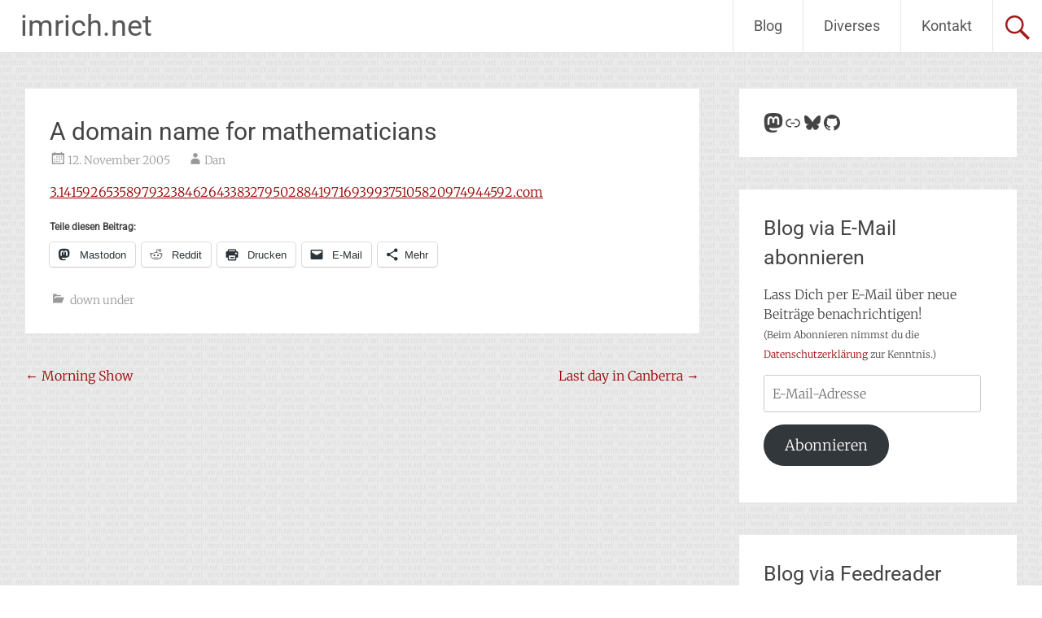

--- FILE ---
content_type: text/html; charset=UTF-8
request_url: https://imrich.net/2005/11/a-domain-name-for-mathematicians/
body_size: 20787
content:
<!DOCTYPE html>
<html lang="de">
<head>
<meta charset="UTF-8">
<meta name="viewport" content="width=device-width, initial-scale=1">
<link rel="profile" href="https://gmpg.org/xfn/11">
<title>A domain name for mathematicians &#8211; imrich.net</title>
<meta name='robots' content='max-image-preview:large' />
<!-- Jetpack Site Verification Tags -->
<meta name="google-site-verification" content="yfptwFt69J4JYe-3mZZILzxcw3VTTY_O2opBXOMdfgM" />
<link rel='dns-prefetch' href='//secure.gravatar.com' />
<link rel='dns-prefetch' href='//stats.wp.com' />

<link rel='dns-prefetch' href='//v0.wordpress.com' />
<link rel='preconnect' href='//i0.wp.com' />
<link rel="alternate" type="application/rss+xml" title="imrich.net &raquo; Feed" href="https://imrich.net/feed/" />
<link rel="alternate" type="application/rss+xml" title="imrich.net &raquo; Kommentar-Feed" href="https://imrich.net/comments/feed/" />
<link id='omgf-preload-0' rel='preload' href='//imrich.net/wp-content/uploads/omgf/radiate-google-fonts/merriweather-normal-latin-ext.woff2?ver=1661024747' as='font' type='font/woff2' crossorigin />
<link id='omgf-preload-1' rel='preload' href='//imrich.net/wp-content/uploads/omgf/radiate-google-fonts/merriweather-normal-latin.woff2?ver=1661024747' as='font' type='font/woff2' crossorigin />
<link id='omgf-preload-2' rel='preload' href='//imrich.net/wp-content/uploads/omgf/radiate-google-fonts/roboto-normal-latin-ext-400.woff2?ver=1661024747' as='font' type='font/woff2' crossorigin />
<link id='omgf-preload-3' rel='preload' href='//imrich.net/wp-content/uploads/omgf/radiate-google-fonts/roboto-normal-latin-400.woff2?ver=1661024747' as='font' type='font/woff2' crossorigin />
<link rel="alternate" title="oEmbed (JSON)" type="application/json+oembed" href="https://imrich.net/wp-json/oembed/1.0/embed?url=https%3A%2F%2Fimrich.net%2F2005%2F11%2Fa-domain-name-for-mathematicians%2F" />
<link rel="alternate" title="oEmbed (XML)" type="text/xml+oembed" href="https://imrich.net/wp-json/oembed/1.0/embed?url=https%3A%2F%2Fimrich.net%2F2005%2F11%2Fa-domain-name-for-mathematicians%2F&#038;format=xml" />
<style id='wp-img-auto-sizes-contain-inline-css' type='text/css'>
img:is([sizes=auto i],[sizes^="auto," i]){contain-intrinsic-size:3000px 1500px}
/*# sourceURL=wp-img-auto-sizes-contain-inline-css */
</style>
<style id='wp-emoji-styles-inline-css' type='text/css'>

	img.wp-smiley, img.emoji {
		display: inline !important;
		border: none !important;
		box-shadow: none !important;
		height: 1em !important;
		width: 1em !important;
		margin: 0 0.07em !important;
		vertical-align: -0.1em !important;
		background: none !important;
		padding: 0 !important;
	}
/*# sourceURL=wp-emoji-styles-inline-css */
</style>
<style id='wp-block-library-inline-css' type='text/css'>
:root{--wp-block-synced-color:#7a00df;--wp-block-synced-color--rgb:122,0,223;--wp-bound-block-color:var(--wp-block-synced-color);--wp-editor-canvas-background:#ddd;--wp-admin-theme-color:#007cba;--wp-admin-theme-color--rgb:0,124,186;--wp-admin-theme-color-darker-10:#006ba1;--wp-admin-theme-color-darker-10--rgb:0,107,160.5;--wp-admin-theme-color-darker-20:#005a87;--wp-admin-theme-color-darker-20--rgb:0,90,135;--wp-admin-border-width-focus:2px}@media (min-resolution:192dpi){:root{--wp-admin-border-width-focus:1.5px}}.wp-element-button{cursor:pointer}:root .has-very-light-gray-background-color{background-color:#eee}:root .has-very-dark-gray-background-color{background-color:#313131}:root .has-very-light-gray-color{color:#eee}:root .has-very-dark-gray-color{color:#313131}:root .has-vivid-green-cyan-to-vivid-cyan-blue-gradient-background{background:linear-gradient(135deg,#00d084,#0693e3)}:root .has-purple-crush-gradient-background{background:linear-gradient(135deg,#34e2e4,#4721fb 50%,#ab1dfe)}:root .has-hazy-dawn-gradient-background{background:linear-gradient(135deg,#faaca8,#dad0ec)}:root .has-subdued-olive-gradient-background{background:linear-gradient(135deg,#fafae1,#67a671)}:root .has-atomic-cream-gradient-background{background:linear-gradient(135deg,#fdd79a,#004a59)}:root .has-nightshade-gradient-background{background:linear-gradient(135deg,#330968,#31cdcf)}:root .has-midnight-gradient-background{background:linear-gradient(135deg,#020381,#2874fc)}:root{--wp--preset--font-size--normal:16px;--wp--preset--font-size--huge:42px}.has-regular-font-size{font-size:1em}.has-larger-font-size{font-size:2.625em}.has-normal-font-size{font-size:var(--wp--preset--font-size--normal)}.has-huge-font-size{font-size:var(--wp--preset--font-size--huge)}.has-text-align-center{text-align:center}.has-text-align-left{text-align:left}.has-text-align-right{text-align:right}.has-fit-text{white-space:nowrap!important}#end-resizable-editor-section{display:none}.aligncenter{clear:both}.items-justified-left{justify-content:flex-start}.items-justified-center{justify-content:center}.items-justified-right{justify-content:flex-end}.items-justified-space-between{justify-content:space-between}.screen-reader-text{border:0;clip-path:inset(50%);height:1px;margin:-1px;overflow:hidden;padding:0;position:absolute;width:1px;word-wrap:normal!important}.screen-reader-text:focus{background-color:#ddd;clip-path:none;color:#444;display:block;font-size:1em;height:auto;left:5px;line-height:normal;padding:15px 23px 14px;text-decoration:none;top:5px;width:auto;z-index:100000}html :where(.has-border-color){border-style:solid}html :where([style*=border-top-color]){border-top-style:solid}html :where([style*=border-right-color]){border-right-style:solid}html :where([style*=border-bottom-color]){border-bottom-style:solid}html :where([style*=border-left-color]){border-left-style:solid}html :where([style*=border-width]){border-style:solid}html :where([style*=border-top-width]){border-top-style:solid}html :where([style*=border-right-width]){border-right-style:solid}html :where([style*=border-bottom-width]){border-bottom-style:solid}html :where([style*=border-left-width]){border-left-style:solid}html :where(img[class*=wp-image-]){height:auto;max-width:100%}:where(figure){margin:0 0 1em}html :where(.is-position-sticky){--wp-admin--admin-bar--position-offset:var(--wp-admin--admin-bar--height,0px)}@media screen and (max-width:600px){html :where(.is-position-sticky){--wp-admin--admin-bar--position-offset:0px}}

/*# sourceURL=wp-block-library-inline-css */
</style><style id='wp-block-archives-inline-css' type='text/css'>
.wp-block-archives{box-sizing:border-box}.wp-block-archives-dropdown label{display:block}
/*# sourceURL=https://imrich.net/wp-includes/blocks/archives/style.min.css */
</style>
<style id='wp-block-heading-inline-css' type='text/css'>
h1:where(.wp-block-heading).has-background,h2:where(.wp-block-heading).has-background,h3:where(.wp-block-heading).has-background,h4:where(.wp-block-heading).has-background,h5:where(.wp-block-heading).has-background,h6:where(.wp-block-heading).has-background{padding:1.25em 2.375em}h1.has-text-align-left[style*=writing-mode]:where([style*=vertical-lr]),h1.has-text-align-right[style*=writing-mode]:where([style*=vertical-rl]),h2.has-text-align-left[style*=writing-mode]:where([style*=vertical-lr]),h2.has-text-align-right[style*=writing-mode]:where([style*=vertical-rl]),h3.has-text-align-left[style*=writing-mode]:where([style*=vertical-lr]),h3.has-text-align-right[style*=writing-mode]:where([style*=vertical-rl]),h4.has-text-align-left[style*=writing-mode]:where([style*=vertical-lr]),h4.has-text-align-right[style*=writing-mode]:where([style*=vertical-rl]),h5.has-text-align-left[style*=writing-mode]:where([style*=vertical-lr]),h5.has-text-align-right[style*=writing-mode]:where([style*=vertical-rl]),h6.has-text-align-left[style*=writing-mode]:where([style*=vertical-lr]),h6.has-text-align-right[style*=writing-mode]:where([style*=vertical-rl]){rotate:180deg}
/*# sourceURL=https://imrich.net/wp-includes/blocks/heading/style.min.css */
</style>
<style id='wp-block-group-inline-css' type='text/css'>
.wp-block-group{box-sizing:border-box}:where(.wp-block-group.wp-block-group-is-layout-constrained){position:relative}
/*# sourceURL=https://imrich.net/wp-includes/blocks/group/style.min.css */
</style>
<style id='wp-block-group-theme-inline-css' type='text/css'>
:where(.wp-block-group.has-background){padding:1.25em 2.375em}
/*# sourceURL=https://imrich.net/wp-includes/blocks/group/theme.min.css */
</style>
<style id='wp-block-paragraph-inline-css' type='text/css'>
.is-small-text{font-size:.875em}.is-regular-text{font-size:1em}.is-large-text{font-size:2.25em}.is-larger-text{font-size:3em}.has-drop-cap:not(:focus):first-letter{float:left;font-size:8.4em;font-style:normal;font-weight:100;line-height:.68;margin:.05em .1em 0 0;text-transform:uppercase}body.rtl .has-drop-cap:not(:focus):first-letter{float:none;margin-left:.1em}p.has-drop-cap.has-background{overflow:hidden}:root :where(p.has-background){padding:1.25em 2.375em}:where(p.has-text-color:not(.has-link-color)) a{color:inherit}p.has-text-align-left[style*="writing-mode:vertical-lr"],p.has-text-align-right[style*="writing-mode:vertical-rl"]{rotate:180deg}
/*# sourceURL=https://imrich.net/wp-includes/blocks/paragraph/style.min.css */
</style>
<style id='wp-block-social-links-inline-css' type='text/css'>
.wp-block-social-links{background:none;box-sizing:border-box;margin-left:0;padding-left:0;padding-right:0;text-indent:0}.wp-block-social-links .wp-social-link a,.wp-block-social-links .wp-social-link a:hover{border-bottom:0;box-shadow:none;text-decoration:none}.wp-block-social-links .wp-social-link svg{height:1em;width:1em}.wp-block-social-links .wp-social-link span:not(.screen-reader-text){font-size:.65em;margin-left:.5em;margin-right:.5em}.wp-block-social-links.has-small-icon-size{font-size:16px}.wp-block-social-links,.wp-block-social-links.has-normal-icon-size{font-size:24px}.wp-block-social-links.has-large-icon-size{font-size:36px}.wp-block-social-links.has-huge-icon-size{font-size:48px}.wp-block-social-links.aligncenter{display:flex;justify-content:center}.wp-block-social-links.alignright{justify-content:flex-end}.wp-block-social-link{border-radius:9999px;display:block}@media not (prefers-reduced-motion){.wp-block-social-link{transition:transform .1s ease}}.wp-block-social-link{height:auto}.wp-block-social-link a{align-items:center;display:flex;line-height:0}.wp-block-social-link:hover{transform:scale(1.1)}.wp-block-social-links .wp-block-social-link.wp-social-link{display:inline-block;margin:0;padding:0}.wp-block-social-links .wp-block-social-link.wp-social-link .wp-block-social-link-anchor,.wp-block-social-links .wp-block-social-link.wp-social-link .wp-block-social-link-anchor svg,.wp-block-social-links .wp-block-social-link.wp-social-link .wp-block-social-link-anchor:active,.wp-block-social-links .wp-block-social-link.wp-social-link .wp-block-social-link-anchor:hover,.wp-block-social-links .wp-block-social-link.wp-social-link .wp-block-social-link-anchor:visited{color:currentColor;fill:currentColor}:where(.wp-block-social-links:not(.is-style-logos-only)) .wp-social-link{background-color:#f0f0f0;color:#444}:where(.wp-block-social-links:not(.is-style-logos-only)) .wp-social-link-amazon{background-color:#f90;color:#fff}:where(.wp-block-social-links:not(.is-style-logos-only)) .wp-social-link-bandcamp{background-color:#1ea0c3;color:#fff}:where(.wp-block-social-links:not(.is-style-logos-only)) .wp-social-link-behance{background-color:#0757fe;color:#fff}:where(.wp-block-social-links:not(.is-style-logos-only)) .wp-social-link-bluesky{background-color:#0a7aff;color:#fff}:where(.wp-block-social-links:not(.is-style-logos-only)) .wp-social-link-codepen{background-color:#1e1f26;color:#fff}:where(.wp-block-social-links:not(.is-style-logos-only)) .wp-social-link-deviantart{background-color:#02e49b;color:#fff}:where(.wp-block-social-links:not(.is-style-logos-only)) .wp-social-link-discord{background-color:#5865f2;color:#fff}:where(.wp-block-social-links:not(.is-style-logos-only)) .wp-social-link-dribbble{background-color:#e94c89;color:#fff}:where(.wp-block-social-links:not(.is-style-logos-only)) .wp-social-link-dropbox{background-color:#4280ff;color:#fff}:where(.wp-block-social-links:not(.is-style-logos-only)) .wp-social-link-etsy{background-color:#f45800;color:#fff}:where(.wp-block-social-links:not(.is-style-logos-only)) .wp-social-link-facebook{background-color:#0866ff;color:#fff}:where(.wp-block-social-links:not(.is-style-logos-only)) .wp-social-link-fivehundredpx{background-color:#000;color:#fff}:where(.wp-block-social-links:not(.is-style-logos-only)) .wp-social-link-flickr{background-color:#0461dd;color:#fff}:where(.wp-block-social-links:not(.is-style-logos-only)) .wp-social-link-foursquare{background-color:#e65678;color:#fff}:where(.wp-block-social-links:not(.is-style-logos-only)) .wp-social-link-github{background-color:#24292d;color:#fff}:where(.wp-block-social-links:not(.is-style-logos-only)) .wp-social-link-goodreads{background-color:#eceadd;color:#382110}:where(.wp-block-social-links:not(.is-style-logos-only)) .wp-social-link-google{background-color:#ea4434;color:#fff}:where(.wp-block-social-links:not(.is-style-logos-only)) .wp-social-link-gravatar{background-color:#1d4fc4;color:#fff}:where(.wp-block-social-links:not(.is-style-logos-only)) .wp-social-link-instagram{background-color:#f00075;color:#fff}:where(.wp-block-social-links:not(.is-style-logos-only)) .wp-social-link-lastfm{background-color:#e21b24;color:#fff}:where(.wp-block-social-links:not(.is-style-logos-only)) .wp-social-link-linkedin{background-color:#0d66c2;color:#fff}:where(.wp-block-social-links:not(.is-style-logos-only)) .wp-social-link-mastodon{background-color:#3288d4;color:#fff}:where(.wp-block-social-links:not(.is-style-logos-only)) .wp-social-link-medium{background-color:#000;color:#fff}:where(.wp-block-social-links:not(.is-style-logos-only)) .wp-social-link-meetup{background-color:#f6405f;color:#fff}:where(.wp-block-social-links:not(.is-style-logos-only)) .wp-social-link-patreon{background-color:#000;color:#fff}:where(.wp-block-social-links:not(.is-style-logos-only)) .wp-social-link-pinterest{background-color:#e60122;color:#fff}:where(.wp-block-social-links:not(.is-style-logos-only)) .wp-social-link-pocket{background-color:#ef4155;color:#fff}:where(.wp-block-social-links:not(.is-style-logos-only)) .wp-social-link-reddit{background-color:#ff4500;color:#fff}:where(.wp-block-social-links:not(.is-style-logos-only)) .wp-social-link-skype{background-color:#0478d7;color:#fff}:where(.wp-block-social-links:not(.is-style-logos-only)) .wp-social-link-snapchat{background-color:#fefc00;color:#fff;stroke:#000}:where(.wp-block-social-links:not(.is-style-logos-only)) .wp-social-link-soundcloud{background-color:#ff5600;color:#fff}:where(.wp-block-social-links:not(.is-style-logos-only)) .wp-social-link-spotify{background-color:#1bd760;color:#fff}:where(.wp-block-social-links:not(.is-style-logos-only)) .wp-social-link-telegram{background-color:#2aabee;color:#fff}:where(.wp-block-social-links:not(.is-style-logos-only)) .wp-social-link-threads{background-color:#000;color:#fff}:where(.wp-block-social-links:not(.is-style-logos-only)) .wp-social-link-tiktok{background-color:#000;color:#fff}:where(.wp-block-social-links:not(.is-style-logos-only)) .wp-social-link-tumblr{background-color:#011835;color:#fff}:where(.wp-block-social-links:not(.is-style-logos-only)) .wp-social-link-twitch{background-color:#6440a4;color:#fff}:where(.wp-block-social-links:not(.is-style-logos-only)) .wp-social-link-twitter{background-color:#1da1f2;color:#fff}:where(.wp-block-social-links:not(.is-style-logos-only)) .wp-social-link-vimeo{background-color:#1eb7ea;color:#fff}:where(.wp-block-social-links:not(.is-style-logos-only)) .wp-social-link-vk{background-color:#4680c2;color:#fff}:where(.wp-block-social-links:not(.is-style-logos-only)) .wp-social-link-wordpress{background-color:#3499cd;color:#fff}:where(.wp-block-social-links:not(.is-style-logos-only)) .wp-social-link-whatsapp{background-color:#25d366;color:#fff}:where(.wp-block-social-links:not(.is-style-logos-only)) .wp-social-link-x{background-color:#000;color:#fff}:where(.wp-block-social-links:not(.is-style-logos-only)) .wp-social-link-yelp{background-color:#d32422;color:#fff}:where(.wp-block-social-links:not(.is-style-logos-only)) .wp-social-link-youtube{background-color:red;color:#fff}:where(.wp-block-social-links.is-style-logos-only) .wp-social-link{background:none}:where(.wp-block-social-links.is-style-logos-only) .wp-social-link svg{height:1.25em;width:1.25em}:where(.wp-block-social-links.is-style-logos-only) .wp-social-link-amazon{color:#f90}:where(.wp-block-social-links.is-style-logos-only) .wp-social-link-bandcamp{color:#1ea0c3}:where(.wp-block-social-links.is-style-logos-only) .wp-social-link-behance{color:#0757fe}:where(.wp-block-social-links.is-style-logos-only) .wp-social-link-bluesky{color:#0a7aff}:where(.wp-block-social-links.is-style-logos-only) .wp-social-link-codepen{color:#1e1f26}:where(.wp-block-social-links.is-style-logos-only) .wp-social-link-deviantart{color:#02e49b}:where(.wp-block-social-links.is-style-logos-only) .wp-social-link-discord{color:#5865f2}:where(.wp-block-social-links.is-style-logos-only) .wp-social-link-dribbble{color:#e94c89}:where(.wp-block-social-links.is-style-logos-only) .wp-social-link-dropbox{color:#4280ff}:where(.wp-block-social-links.is-style-logos-only) .wp-social-link-etsy{color:#f45800}:where(.wp-block-social-links.is-style-logos-only) .wp-social-link-facebook{color:#0866ff}:where(.wp-block-social-links.is-style-logos-only) .wp-social-link-fivehundredpx{color:#000}:where(.wp-block-social-links.is-style-logos-only) .wp-social-link-flickr{color:#0461dd}:where(.wp-block-social-links.is-style-logos-only) .wp-social-link-foursquare{color:#e65678}:where(.wp-block-social-links.is-style-logos-only) .wp-social-link-github{color:#24292d}:where(.wp-block-social-links.is-style-logos-only) .wp-social-link-goodreads{color:#382110}:where(.wp-block-social-links.is-style-logos-only) .wp-social-link-google{color:#ea4434}:where(.wp-block-social-links.is-style-logos-only) .wp-social-link-gravatar{color:#1d4fc4}:where(.wp-block-social-links.is-style-logos-only) .wp-social-link-instagram{color:#f00075}:where(.wp-block-social-links.is-style-logos-only) .wp-social-link-lastfm{color:#e21b24}:where(.wp-block-social-links.is-style-logos-only) .wp-social-link-linkedin{color:#0d66c2}:where(.wp-block-social-links.is-style-logos-only) .wp-social-link-mastodon{color:#3288d4}:where(.wp-block-social-links.is-style-logos-only) .wp-social-link-medium{color:#000}:where(.wp-block-social-links.is-style-logos-only) .wp-social-link-meetup{color:#f6405f}:where(.wp-block-social-links.is-style-logos-only) .wp-social-link-patreon{color:#000}:where(.wp-block-social-links.is-style-logos-only) .wp-social-link-pinterest{color:#e60122}:where(.wp-block-social-links.is-style-logos-only) .wp-social-link-pocket{color:#ef4155}:where(.wp-block-social-links.is-style-logos-only) .wp-social-link-reddit{color:#ff4500}:where(.wp-block-social-links.is-style-logos-only) .wp-social-link-skype{color:#0478d7}:where(.wp-block-social-links.is-style-logos-only) .wp-social-link-snapchat{color:#fff;stroke:#000}:where(.wp-block-social-links.is-style-logos-only) .wp-social-link-soundcloud{color:#ff5600}:where(.wp-block-social-links.is-style-logos-only) .wp-social-link-spotify{color:#1bd760}:where(.wp-block-social-links.is-style-logos-only) .wp-social-link-telegram{color:#2aabee}:where(.wp-block-social-links.is-style-logos-only) .wp-social-link-threads{color:#000}:where(.wp-block-social-links.is-style-logos-only) .wp-social-link-tiktok{color:#000}:where(.wp-block-social-links.is-style-logos-only) .wp-social-link-tumblr{color:#011835}:where(.wp-block-social-links.is-style-logos-only) .wp-social-link-twitch{color:#6440a4}:where(.wp-block-social-links.is-style-logos-only) .wp-social-link-twitter{color:#1da1f2}:where(.wp-block-social-links.is-style-logos-only) .wp-social-link-vimeo{color:#1eb7ea}:where(.wp-block-social-links.is-style-logos-only) .wp-social-link-vk{color:#4680c2}:where(.wp-block-social-links.is-style-logos-only) .wp-social-link-whatsapp{color:#25d366}:where(.wp-block-social-links.is-style-logos-only) .wp-social-link-wordpress{color:#3499cd}:where(.wp-block-social-links.is-style-logos-only) .wp-social-link-x{color:#000}:where(.wp-block-social-links.is-style-logos-only) .wp-social-link-yelp{color:#d32422}:where(.wp-block-social-links.is-style-logos-only) .wp-social-link-youtube{color:red}.wp-block-social-links.is-style-pill-shape .wp-social-link{width:auto}:root :where(.wp-block-social-links .wp-social-link a){padding:.25em}:root :where(.wp-block-social-links.is-style-logos-only .wp-social-link a){padding:0}:root :where(.wp-block-social-links.is-style-pill-shape .wp-social-link a){padding-left:.6666666667em;padding-right:.6666666667em}.wp-block-social-links:not(.has-icon-color):not(.has-icon-background-color) .wp-social-link-snapchat .wp-block-social-link-label{color:#000}
/*# sourceURL=https://imrich.net/wp-includes/blocks/social-links/style.min.css */
</style>
<style id='global-styles-inline-css' type='text/css'>
:root{--wp--preset--aspect-ratio--square: 1;--wp--preset--aspect-ratio--4-3: 4/3;--wp--preset--aspect-ratio--3-4: 3/4;--wp--preset--aspect-ratio--3-2: 3/2;--wp--preset--aspect-ratio--2-3: 2/3;--wp--preset--aspect-ratio--16-9: 16/9;--wp--preset--aspect-ratio--9-16: 9/16;--wp--preset--color--black: #000000;--wp--preset--color--cyan-bluish-gray: #abb8c3;--wp--preset--color--white: #ffffff;--wp--preset--color--pale-pink: #f78da7;--wp--preset--color--vivid-red: #cf2e2e;--wp--preset--color--luminous-vivid-orange: #ff6900;--wp--preset--color--luminous-vivid-amber: #fcb900;--wp--preset--color--light-green-cyan: #7bdcb5;--wp--preset--color--vivid-green-cyan: #00d084;--wp--preset--color--pale-cyan-blue: #8ed1fc;--wp--preset--color--vivid-cyan-blue: #0693e3;--wp--preset--color--vivid-purple: #9b51e0;--wp--preset--gradient--vivid-cyan-blue-to-vivid-purple: linear-gradient(135deg,rgb(6,147,227) 0%,rgb(155,81,224) 100%);--wp--preset--gradient--light-green-cyan-to-vivid-green-cyan: linear-gradient(135deg,rgb(122,220,180) 0%,rgb(0,208,130) 100%);--wp--preset--gradient--luminous-vivid-amber-to-luminous-vivid-orange: linear-gradient(135deg,rgb(252,185,0) 0%,rgb(255,105,0) 100%);--wp--preset--gradient--luminous-vivid-orange-to-vivid-red: linear-gradient(135deg,rgb(255,105,0) 0%,rgb(207,46,46) 100%);--wp--preset--gradient--very-light-gray-to-cyan-bluish-gray: linear-gradient(135deg,rgb(238,238,238) 0%,rgb(169,184,195) 100%);--wp--preset--gradient--cool-to-warm-spectrum: linear-gradient(135deg,rgb(74,234,220) 0%,rgb(151,120,209) 20%,rgb(207,42,186) 40%,rgb(238,44,130) 60%,rgb(251,105,98) 80%,rgb(254,248,76) 100%);--wp--preset--gradient--blush-light-purple: linear-gradient(135deg,rgb(255,206,236) 0%,rgb(152,150,240) 100%);--wp--preset--gradient--blush-bordeaux: linear-gradient(135deg,rgb(254,205,165) 0%,rgb(254,45,45) 50%,rgb(107,0,62) 100%);--wp--preset--gradient--luminous-dusk: linear-gradient(135deg,rgb(255,203,112) 0%,rgb(199,81,192) 50%,rgb(65,88,208) 100%);--wp--preset--gradient--pale-ocean: linear-gradient(135deg,rgb(255,245,203) 0%,rgb(182,227,212) 50%,rgb(51,167,181) 100%);--wp--preset--gradient--electric-grass: linear-gradient(135deg,rgb(202,248,128) 0%,rgb(113,206,126) 100%);--wp--preset--gradient--midnight: linear-gradient(135deg,rgb(2,3,129) 0%,rgb(40,116,252) 100%);--wp--preset--font-size--small: 13px;--wp--preset--font-size--medium: 20px;--wp--preset--font-size--large: 36px;--wp--preset--font-size--x-large: 42px;--wp--preset--spacing--20: 0.44rem;--wp--preset--spacing--30: 0.67rem;--wp--preset--spacing--40: 1rem;--wp--preset--spacing--50: 1.5rem;--wp--preset--spacing--60: 2.25rem;--wp--preset--spacing--70: 3.38rem;--wp--preset--spacing--80: 5.06rem;--wp--preset--shadow--natural: 6px 6px 9px rgba(0, 0, 0, 0.2);--wp--preset--shadow--deep: 12px 12px 50px rgba(0, 0, 0, 0.4);--wp--preset--shadow--sharp: 6px 6px 0px rgba(0, 0, 0, 0.2);--wp--preset--shadow--outlined: 6px 6px 0px -3px rgb(255, 255, 255), 6px 6px rgb(0, 0, 0);--wp--preset--shadow--crisp: 6px 6px 0px rgb(0, 0, 0);}:where(.is-layout-flex){gap: 0.5em;}:where(.is-layout-grid){gap: 0.5em;}body .is-layout-flex{display: flex;}.is-layout-flex{flex-wrap: wrap;align-items: center;}.is-layout-flex > :is(*, div){margin: 0;}body .is-layout-grid{display: grid;}.is-layout-grid > :is(*, div){margin: 0;}:where(.wp-block-columns.is-layout-flex){gap: 2em;}:where(.wp-block-columns.is-layout-grid){gap: 2em;}:where(.wp-block-post-template.is-layout-flex){gap: 1.25em;}:where(.wp-block-post-template.is-layout-grid){gap: 1.25em;}.has-black-color{color: var(--wp--preset--color--black) !important;}.has-cyan-bluish-gray-color{color: var(--wp--preset--color--cyan-bluish-gray) !important;}.has-white-color{color: var(--wp--preset--color--white) !important;}.has-pale-pink-color{color: var(--wp--preset--color--pale-pink) !important;}.has-vivid-red-color{color: var(--wp--preset--color--vivid-red) !important;}.has-luminous-vivid-orange-color{color: var(--wp--preset--color--luminous-vivid-orange) !important;}.has-luminous-vivid-amber-color{color: var(--wp--preset--color--luminous-vivid-amber) !important;}.has-light-green-cyan-color{color: var(--wp--preset--color--light-green-cyan) !important;}.has-vivid-green-cyan-color{color: var(--wp--preset--color--vivid-green-cyan) !important;}.has-pale-cyan-blue-color{color: var(--wp--preset--color--pale-cyan-blue) !important;}.has-vivid-cyan-blue-color{color: var(--wp--preset--color--vivid-cyan-blue) !important;}.has-vivid-purple-color{color: var(--wp--preset--color--vivid-purple) !important;}.has-black-background-color{background-color: var(--wp--preset--color--black) !important;}.has-cyan-bluish-gray-background-color{background-color: var(--wp--preset--color--cyan-bluish-gray) !important;}.has-white-background-color{background-color: var(--wp--preset--color--white) !important;}.has-pale-pink-background-color{background-color: var(--wp--preset--color--pale-pink) !important;}.has-vivid-red-background-color{background-color: var(--wp--preset--color--vivid-red) !important;}.has-luminous-vivid-orange-background-color{background-color: var(--wp--preset--color--luminous-vivid-orange) !important;}.has-luminous-vivid-amber-background-color{background-color: var(--wp--preset--color--luminous-vivid-amber) !important;}.has-light-green-cyan-background-color{background-color: var(--wp--preset--color--light-green-cyan) !important;}.has-vivid-green-cyan-background-color{background-color: var(--wp--preset--color--vivid-green-cyan) !important;}.has-pale-cyan-blue-background-color{background-color: var(--wp--preset--color--pale-cyan-blue) !important;}.has-vivid-cyan-blue-background-color{background-color: var(--wp--preset--color--vivid-cyan-blue) !important;}.has-vivid-purple-background-color{background-color: var(--wp--preset--color--vivid-purple) !important;}.has-black-border-color{border-color: var(--wp--preset--color--black) !important;}.has-cyan-bluish-gray-border-color{border-color: var(--wp--preset--color--cyan-bluish-gray) !important;}.has-white-border-color{border-color: var(--wp--preset--color--white) !important;}.has-pale-pink-border-color{border-color: var(--wp--preset--color--pale-pink) !important;}.has-vivid-red-border-color{border-color: var(--wp--preset--color--vivid-red) !important;}.has-luminous-vivid-orange-border-color{border-color: var(--wp--preset--color--luminous-vivid-orange) !important;}.has-luminous-vivid-amber-border-color{border-color: var(--wp--preset--color--luminous-vivid-amber) !important;}.has-light-green-cyan-border-color{border-color: var(--wp--preset--color--light-green-cyan) !important;}.has-vivid-green-cyan-border-color{border-color: var(--wp--preset--color--vivid-green-cyan) !important;}.has-pale-cyan-blue-border-color{border-color: var(--wp--preset--color--pale-cyan-blue) !important;}.has-vivid-cyan-blue-border-color{border-color: var(--wp--preset--color--vivid-cyan-blue) !important;}.has-vivid-purple-border-color{border-color: var(--wp--preset--color--vivid-purple) !important;}.has-vivid-cyan-blue-to-vivid-purple-gradient-background{background: var(--wp--preset--gradient--vivid-cyan-blue-to-vivid-purple) !important;}.has-light-green-cyan-to-vivid-green-cyan-gradient-background{background: var(--wp--preset--gradient--light-green-cyan-to-vivid-green-cyan) !important;}.has-luminous-vivid-amber-to-luminous-vivid-orange-gradient-background{background: var(--wp--preset--gradient--luminous-vivid-amber-to-luminous-vivid-orange) !important;}.has-luminous-vivid-orange-to-vivid-red-gradient-background{background: var(--wp--preset--gradient--luminous-vivid-orange-to-vivid-red) !important;}.has-very-light-gray-to-cyan-bluish-gray-gradient-background{background: var(--wp--preset--gradient--very-light-gray-to-cyan-bluish-gray) !important;}.has-cool-to-warm-spectrum-gradient-background{background: var(--wp--preset--gradient--cool-to-warm-spectrum) !important;}.has-blush-light-purple-gradient-background{background: var(--wp--preset--gradient--blush-light-purple) !important;}.has-blush-bordeaux-gradient-background{background: var(--wp--preset--gradient--blush-bordeaux) !important;}.has-luminous-dusk-gradient-background{background: var(--wp--preset--gradient--luminous-dusk) !important;}.has-pale-ocean-gradient-background{background: var(--wp--preset--gradient--pale-ocean) !important;}.has-electric-grass-gradient-background{background: var(--wp--preset--gradient--electric-grass) !important;}.has-midnight-gradient-background{background: var(--wp--preset--gradient--midnight) !important;}.has-small-font-size{font-size: var(--wp--preset--font-size--small) !important;}.has-medium-font-size{font-size: var(--wp--preset--font-size--medium) !important;}.has-large-font-size{font-size: var(--wp--preset--font-size--large) !important;}.has-x-large-font-size{font-size: var(--wp--preset--font-size--x-large) !important;}
/*# sourceURL=global-styles-inline-css */
</style>
<style id='core-block-supports-inline-css' type='text/css'>
.wp-container-core-social-links-is-layout-fdcfc74e{justify-content:flex-start;}
/*# sourceURL=core-block-supports-inline-css */
</style>

<style id='classic-theme-styles-inline-css' type='text/css'>
/*! This file is auto-generated */
.wp-block-button__link{color:#fff;background-color:#32373c;border-radius:9999px;box-shadow:none;text-decoration:none;padding:calc(.667em + 2px) calc(1.333em + 2px);font-size:1.125em}.wp-block-file__button{background:#32373c;color:#fff;text-decoration:none}
/*# sourceURL=/wp-includes/css/classic-themes.min.css */
</style>
<link rel='stylesheet' id='contact-form-7-css' href='https://imrich.net/wp-content/plugins/contact-form-7/includes/css/styles.css?ver=6.1.4' type='text/css' media='all' />
<link rel='stylesheet' id='radiate-style-css' href='https://imrich.net/wp-content/themes/radiate/style.css?ver=6.9' type='text/css' media='all' />
<link rel='stylesheet' id='radiate-google-fonts-css' href='//imrich.net/wp-content/uploads/omgf/radiate-google-fonts/radiate-google-fonts.css?ver=1661024747' type='text/css' media='all' />
<link rel='stylesheet' id='radiate-genericons-css' href='https://imrich.net/wp-content/themes/radiate/genericons/genericons.css?ver=3.3.1' type='text/css' media='all' />
<link rel='stylesheet' id='jetpack-subscriptions-css' href='https://imrich.net/wp-content/plugins/jetpack/_inc/build/subscriptions/subscriptions.min.css?ver=15.4' type='text/css' media='all' />
<link rel='stylesheet' id='sharedaddy-css' href='https://imrich.net/wp-content/plugins/jetpack/modules/sharedaddy/sharing.css?ver=15.4' type='text/css' media='all' />
<link rel='stylesheet' id='social-logos-css' href='https://imrich.net/wp-content/plugins/jetpack/_inc/social-logos/social-logos.min.css?ver=15.4' type='text/css' media='all' />
<script type="text/javascript" src="https://imrich.net/wp-includes/js/jquery/jquery.min.js?ver=3.7.1" id="jquery-core-js"></script>
<script type="text/javascript" src="https://imrich.net/wp-includes/js/jquery/jquery-migrate.min.js?ver=3.4.1" id="jquery-migrate-js"></script>
<link rel="https://api.w.org/" href="https://imrich.net/wp-json/" /><link rel="alternate" title="JSON" type="application/json" href="https://imrich.net/wp-json/wp/v2/posts/92" /><link rel="EditURI" type="application/rsd+xml" title="RSD" href="https://imrich.net/xmlrpc.php?rsd" />
<meta name="generator" content="WordPress 6.9" />
<link rel="canonical" href="https://imrich.net/2005/11/a-domain-name-for-mathematicians/" />
<link rel='shortlink' href='https://wp.me/p23x4K-1u' />
	<style>img#wpstats{display:none}</style>
		<meta property="fediverse:creator" name="fediverse:creator" content="imrich.net@imrich.net" />
		<style type="text/css"> blockquote{border-color:#EAEAEA #EAEAEA #EAEAEA #990000}.site-title a:hover,a{color:#990000}#masthead .search-form,.main-navigation a:hover,.main-navigation ul li ul li a:hover,.main-navigation ul li ul li:hover>a,.main-navigation ul li.current-menu-ancestor a,.main-navigation ul li.current-menu-item a,.main-navigation ul li.current-menu-item ul li a:hover,.main-navigation ul li.current_page_ancestor a,.main-navigation ul li.current_page_item a,.main-navigation ul li:hover>a{background-color:#990000}.header-search-icon:before{color:#990000}button,input[type=button],input[type=reset],input[type=submit]{background-color:#990000}#content .comments-area a.comment-edit-link:hover,#content .comments-area a.comment-permalink:hover,#content .comments-area article header cite a:hover,#content .entry-meta span a:hover,#content .entry-title a:hover,.comment .comment-reply-link:hover,.comments-area .comment-author-link a:hover,.entry-meta span:hover,.site-header .menu-toggle,.site-header .menu-toggle:hover{color:#990000}.main-small-navigation ul li ul li a:hover,.main-small-navigation ul li:hover,.main-small-navigation ul li a:hover,.main-small-navigation ul li ul li:hover>a,.main-small-navigation ul > .current_page_item, .main-small-navigation ul > .current-menu-item,.main-small-navigation ul li.current-menu-item ul li a:hover{background-color:#990000}#featured_pages a.more-link:hover{border-color:#990000;color:#990000}a#back-top:before{background-color:#990000}a#scroll-up span{color:#990000}
			.woocommerce ul.products li.product .onsale,.woocommerce span.onsale,.woocommerce #respond input#submit:hover, .woocommerce a.button:hover,
			.wocommerce button.button:hover, .woocommerce input.button:hover, .woocommerce #respond input#submit.alt:hover, .woocommerce a.button.alt:hover,
			.woocommerce button.button.alt:hover, .woocommerce input.button.alt:hover {background-color: #990000}
			.woocommerce .woocommerce-message::before { color: #990000; }
			.main-small-navigation ul li ul li.current-menu-item > a { background: #990000; }

			@media (max-width: 768px){.better-responsive-menu .sub-toggle{background:#670000}}</style>
		<style type="text/css" id="custom-background-css">
body.custom-background { background-image: url("https://imrich.net/wp-content/uploads/2015/12/Hintergrundbild.png"); background-position: left top; background-size: auto; background-repeat: repeat; background-attachment: fixed; }
</style>
	
<link rel="alternate" title="ActivityPub (JSON)" type="application/activity+json" href="https://imrich.net/2005/11/a-domain-name-for-mathematicians/" />

<!-- Jetpack Open Graph Tags -->
<meta property="og:type" content="article" />
<meta property="og:title" content="A domain name for mathematicians" />
<meta property="og:url" content="https://imrich.net/2005/11/a-domain-name-for-mathematicians/" />
<meta property="og:description" content="3.141592653589793238462643383279502884197169399375105820974944592.com" />
<meta property="article:published_time" content="2005-11-11T23:35:00+00:00" />
<meta property="article:modified_time" content="2009-04-19T03:33:21+00:00" />
<meta property="og:site_name" content="imrich.net" />
<meta property="og:image" content="https://i0.wp.com/imrich.net/wp-content/uploads/2015/08/imrich_quadratisch_200x200.png?fit=200%2C200&#038;ssl=1" />
<meta property="og:image:width" content="200" />
<meta property="og:image:height" content="200" />
<meta property="og:image:alt" content="" />
<meta property="og:locale" content="de_DE" />
<meta name="twitter:site" content="@danimrich" />
<meta name="twitter:text:title" content="A domain name for mathematicians" />
<meta name="twitter:image" content="https://i0.wp.com/imrich.net/wp-content/uploads/2015/08/imrich_quadratisch_200x200.png?fit=200%2C200&amp;ssl=1" />
<meta name="twitter:card" content="summary" />

<!-- End Jetpack Open Graph Tags -->
<link rel="icon" href="https://i0.wp.com/imrich.net/wp-content/uploads/2015/08/imrich_quadratisch_200x200.png?fit=32%2C32&#038;ssl=1" sizes="32x32" />
<link rel="icon" href="https://i0.wp.com/imrich.net/wp-content/uploads/2015/08/imrich_quadratisch_200x200.png?fit=192%2C192&#038;ssl=1" sizes="192x192" />
<link rel="apple-touch-icon" href="https://i0.wp.com/imrich.net/wp-content/uploads/2015/08/imrich_quadratisch_200x200.png?fit=180%2C180&#038;ssl=1" />
<meta name="msapplication-TileImage" content="https://i0.wp.com/imrich.net/wp-content/uploads/2015/08/imrich_quadratisch_200x200.png?fit=200%2C200&#038;ssl=1" />
		<style type="text/css" id="custom-background-css">
			body.custom-background {
				background: none !important;
			}

			#content {
			background-color: #EAEAEA; background-image: url('https://imrich.net/wp-content/uploads/2015/12/Hintergrundbild.png'); background-repeat: repeat; background-position: top left; background-attachment: fixed;			}
		</style>
			<style type="text/css" id="wp-custom-css">
			/*
Willkommen bei Individuelles CSS

Wie es funktioniert, steht unter http://wp.me/PEmnE-Bt
*/

.entry-content a{text-decoration: underline !important}

ol li {margin-bottom: 0.5em}

/*
Alle folgenden Regeln dienen dazu, das CSS druckerfreundlich zu machen.
*/
@media print {
	body {
		background: white;
		font-size: 10pt;
		margin: 0;
	}
	
	#secondary.widget-area {
		display: none;
	}
	
	#masthead {
		margin-bottom: 0 !important;
	}
	
	div.header-wrap {
		position: static !important;
	}
	
	div.header-search-icon {
		display: none;
	}
	
	nav {
		display: none;
	}
	
	div.sharedaddy {
		display: none;
	}
	
	footer.entry-meta {
		display: none;
	}
	
	a.scroll-up {
		display: none;
	}
	
	#comments {
		display: none;
	}
	
	#colophon.site-footer {
		display: none;
	}
	
	#primary.content-area {
		margin-left: 0;
		float: none;
		width: auto;
	}
	
	#content a {
		font-weight: bold;
		color: #000066;
		text-decoration: underline;
	}
	
	#content {
		margin-left: 0;
		float: none;
		width: auto;
	}
	
	#footer, .ad {
		display: none;
	}
	
	h1, h2, h3, h4, h5, h6 {
		page-break-after: avoid;
		page-break-inside: avoid;
	}
	
	h3 {
		margin-left: 10px;
		margin-bottom: 0;
		padding-bottom: 0;
	}
	
	blockquote, table, pre {
		page-break-inside: avoid;
	}
	
	ul, ol, dl {
		page-break-before: avoid;
	}
	
	img.centered {
		display: block;
		margin-left: auto;
		margin-right: auto;
	}
	
	img.right {
		padding: 4px;
		margin: 0 0 2px 7px;
		display: inline;
	}
	
	img.left {
		padding: 4px;
		margin: 0 7px 2px 0;
		display: inline;
	}
	
	.right {
		float: right;
	}
	
	.left {
		float: left;
	}
	
	img {
		page-break-inside: avoid;
		page-break-after: avoid;
	}
}

div.content-area {
-ms-hyphens: auto;
-moz-hyphens: auto;
-webkit-hyphens: auto;
hyphens: auto;
}
pre {
-ms-hyphens: manual;
-moz-hyphens: manual;
-webkit-hyphens: manual;
hyphens: manual;
}
.entry-content > p {
 line-height: 1.7;
}


table { 
   font-variant-numeric: lining-nums tabular-nums;
}

/*#parallax-bg {
	background-repeat: no-repeat !important;
}*/		</style>
		</head>

<body class="wp-singular post-template-default single single-post postid-92 single-format-standard custom-background wp-embed-responsive wp-theme-radiate full-width-menu">


<div id="parallax-bg">
	</div>
<div id="page" class="hfeed site">
	<a class="skip-link screen-reader-text" href="#content">Zum Inhalt springen</a>

		<header id="masthead" class="site-header" role="banner">
		<div class="header-wrap clearfix">
			<div class="site-branding">
							<h3 class="site-title"><a href="https://imrich.net/" title="imrich.net" rel="home">imrich.net</a></h3>
									</div>

							<div class="header-search-icon"></div>
				<form role="search" method="get" class="search-form" action="https://imrich.net/">
	<label>
		<span class="screen-reader-text">Suche nach:</span>
		<input type="search" class="search-field" placeholder="Suchen …" value="" name="s">
	</label>
	<input type="submit" class="search-submit" value="Suchen">
</form>

			<nav id="site-navigation" class="main-navigation" role="navigation">
				<h4 class="menu-toggle"></h4>

				<div class="menu-primary-container"><ul id="menu-hauptmenue" class="clearfix "><li id="menu-item-3971" class="menu-item menu-item-type-custom menu-item-object-custom menu-item-home menu-item-3971"><a href="https://imrich.net">Blog</a></li>
<li id="menu-item-3679" class="menu-item menu-item-type-post_type menu-item-object-page menu-item-has-children menu-item-3679"><a href="https://imrich.net/diverses/">Diverses</a>
<ul class="sub-menu">
	<li id="menu-item-4474" class="menu-item menu-item-type-post_type menu-item-object-page menu-item-4474"><a href="https://imrich.net/vortraege/">Vorträge</a></li>
	<li id="menu-item-3678" class="menu-item menu-item-type-post_type menu-item-object-page menu-item-3678"><a href="https://imrich.net/astronomie/">(Hobby-)Astronomie Links</a></li>
	<li id="menu-item-3684" class="menu-item menu-item-type-post_type menu-item-object-page menu-item-3684"><a href="https://imrich.net/diverses/medienecho/">Medienecho</a></li>
	<li id="menu-item-3689" class="menu-item menu-item-type-post_type menu-item-object-page menu-item-3689"><a href="https://imrich.net/diverses/wegbeschreibung/">Wegbeschreibung</a></li>
	<li id="menu-item-3690" class="menu-item menu-item-type-post_type menu-item-object-page menu-item-3690"><a href="https://imrich.net/diverses/gesellschaftsspiele/">Gesellschaftsspiele</a></li>
</ul>
</li>
<li id="menu-item-3691" class="menu-item menu-item-type-post_type menu-item-object-page menu-item-3691"><a href="https://imrich.net/daniel/">Kontakt</a></li>
</ul></div>			</nav><!-- #site-navigation -->
		</div><!-- .inner-wrap header-wrap -->
	</header><!-- #masthead -->

	<div id="content" class="site-content">
		<div class="inner-wrap clearfix">

	<div id="primary" class="content-area">
		<main id="main" class="site-main" role="main">

		
			
<article id="post-92" class="post-92 post type-post status-publish format-standard hentry category-downunder">
	<header class="entry-header">
		<h1 class="entry-title">A domain name for mathematicians</h1>

		<div class="entry-meta">
			<span class="posted-on"><a href="https://imrich.net/2005/11/a-domain-name-for-mathematicians/" rel="bookmark"><time class="entry-date published" datetime="2005-11-12T01:35:00+01:00">12. November 2005</time><time class="updated" datetime="2009-04-19T05:33:21+02:00">19. April 2009</time></a></span><span class="byline"><span class="author vcard"><a class="url fn n" href="https://imrich.net/author/daniel/">Dan</a></span></span>		</div><!-- .entry-meta -->
	</header><!-- .entry-header -->

	<div class="entry-content">
		<p><a href="http://3.141592653589793238462643383279502884197169399375105820974944592.com/" title="3.141592653589793238462643383279502884197169399375105820974944592.com">3.141592653589793238462643383279502884197169399375105820974944592.com</a></p>
<div class="sharedaddy sd-sharing-enabled"><div class="robots-nocontent sd-block sd-social sd-social-icon-text sd-sharing"><h3 class="sd-title">Teile diesen Beitrag:</h3><div class="sd-content"><ul><li class="share-mastodon"><a rel="nofollow noopener noreferrer"
				data-shared="sharing-mastodon-92"
				class="share-mastodon sd-button share-icon"
				href="https://imrich.net/2005/11/a-domain-name-for-mathematicians/?share=mastodon"
				target="_blank"
				aria-labelledby="sharing-mastodon-92"
				>
				<span id="sharing-mastodon-92" hidden>Zum Teilen auf Mastodon klicken (Wird in neuem Fenster geöffnet)</span>
				<span>Mastodon</span>
			</a></li><li class="share-reddit"><a rel="nofollow noopener noreferrer"
				data-shared="sharing-reddit-92"
				class="share-reddit sd-button share-icon"
				href="https://imrich.net/2005/11/a-domain-name-for-mathematicians/?share=reddit"
				target="_blank"
				aria-labelledby="sharing-reddit-92"
				>
				<span id="sharing-reddit-92" hidden>Klick, um auf Reddit zu teilen (Wird in neuem Fenster geöffnet)</span>
				<span>Reddit</span>
			</a></li><li class="share-print"><a rel="nofollow noopener noreferrer"
				data-shared="sharing-print-92"
				class="share-print sd-button share-icon"
				href="https://imrich.net/2005/11/a-domain-name-for-mathematicians/#print?share=print"
				target="_blank"
				aria-labelledby="sharing-print-92"
				>
				<span id="sharing-print-92" hidden>Klicken zum Ausdrucken (Wird in neuem Fenster geöffnet)</span>
				<span>Drucken</span>
			</a></li><li class="share-email"><a rel="nofollow noopener noreferrer"
				data-shared="sharing-email-92"
				class="share-email sd-button share-icon"
				href="mailto:?subject=%5BGeteilter%20Beitrag%5D%20A%20domain%20name%20for%20mathematicians&#038;body=https%3A%2F%2Fimrich.net%2F2005%2F11%2Fa-domain-name-for-mathematicians%2F&#038;share=email"
				target="_blank"
				aria-labelledby="sharing-email-92"
				data-email-share-error-title="Hast du deinen E-Mail-Anbieter eingerichtet?" data-email-share-error-text="Wenn du Probleme mit dem Teilen per E-Mail hast, ist die E-Mail möglicherweise nicht für deinen Browser eingerichtet. Du musst die neue E-Mail-Einrichtung möglicherweise selbst vornehmen." data-email-share-nonce="70e11cada0" data-email-share-track-url="https://imrich.net/2005/11/a-domain-name-for-mathematicians/?share=email">
				<span id="sharing-email-92" hidden>Klicken, um einem Freund einen Link per E-Mail zu senden (Wird in neuem Fenster geöffnet)</span>
				<span>E-Mail</span>
			</a></li><li><a href="#" class="sharing-anchor sd-button share-more"><span>Mehr</span></a></li><li class="share-end"></li></ul><div class="sharing-hidden"><div class="inner" style="display: none;"><ul><li class="share-linkedin"><a rel="nofollow noopener noreferrer"
				data-shared="sharing-linkedin-92"
				class="share-linkedin sd-button share-icon"
				href="https://imrich.net/2005/11/a-domain-name-for-mathematicians/?share=linkedin"
				target="_blank"
				aria-labelledby="sharing-linkedin-92"
				>
				<span id="sharing-linkedin-92" hidden>Klick, um auf LinkedIn zu teilen (Wird in neuem Fenster geöffnet)</span>
				<span>LinkedIn</span>
			</a></li><li class="share-tumblr"><a rel="nofollow noopener noreferrer"
				data-shared="sharing-tumblr-92"
				class="share-tumblr sd-button share-icon"
				href="https://imrich.net/2005/11/a-domain-name-for-mathematicians/?share=tumblr"
				target="_blank"
				aria-labelledby="sharing-tumblr-92"
				>
				<span id="sharing-tumblr-92" hidden>Klick, um auf Tumblr zu teilen (Wird in neuem Fenster geöffnet)</span>
				<span>Tumblr</span>
			</a></li><li class="share-pinterest"><a rel="nofollow noopener noreferrer"
				data-shared="sharing-pinterest-92"
				class="share-pinterest sd-button share-icon"
				href="https://imrich.net/2005/11/a-domain-name-for-mathematicians/?share=pinterest"
				target="_blank"
				aria-labelledby="sharing-pinterest-92"
				>
				<span id="sharing-pinterest-92" hidden>Klick, um auf Pinterest zu teilen (Wird in neuem Fenster geöffnet)</span>
				<span>Pinterest</span>
			</a></li><li class="share-pocket"><a rel="nofollow noopener noreferrer"
				data-shared="sharing-pocket-92"
				class="share-pocket sd-button share-icon"
				href="https://imrich.net/2005/11/a-domain-name-for-mathematicians/?share=pocket"
				target="_blank"
				aria-labelledby="sharing-pocket-92"
				>
				<span id="sharing-pocket-92" hidden>Klick, um auf Pocket zu teilen (Wird in neuem Fenster geöffnet)</span>
				<span>Pocket</span>
			</a></li><li class="share-bluesky"><a rel="nofollow noopener noreferrer"
				data-shared="sharing-bluesky-92"
				class="share-bluesky sd-button share-icon"
				href="https://imrich.net/2005/11/a-domain-name-for-mathematicians/?share=bluesky"
				target="_blank"
				aria-labelledby="sharing-bluesky-92"
				>
				<span id="sharing-bluesky-92" hidden>Klicken, um auf Bluesky zu teilen (Wird in neuem Fenster geöffnet)</span>
				<span>Bluesky</span>
			</a></li><li class="share-end"></li></ul></div></div></div></div></div>			</div><!-- .entry-content -->

	<footer class="entry-meta">
								<span class="cat-links">
				<a href="https://imrich.net/category/downunder/" rel="category tag">down under</a>			</span>
			
					
		
			</footer><!-- .entry-meta -->
</article><!-- #post-## -->

				<nav class="navigation post-navigation" role="navigation">
		<h3 class="screen-reader-text">Beitragsnavigation</h3>
		<div class="nav-links">

			<div class="nav-previous"><a href="https://imrich.net/2005/11/morning-show/" rel="prev"><span class="meta-nav">&larr;</span> Morning Show</a></div>
			<div class="nav-next"><a href="https://imrich.net/2005/11/last-day-in-canberra/" rel="next">Last day in Canberra <span class="meta-nav">&rarr;</span></a></div>

		</div><!-- .nav-links -->
	</nav><!-- .navigation -->
	
			
			
		
		</main><!-- #main -->
	</div><!-- #primary -->

	<div id="secondary" class="widget-area" role="complementary">
				<aside id="block-2" class="widget widget_block">
<ul class="wp-block-social-links is-content-justification-left is-layout-flex wp-container-core-social-links-is-layout-fdcfc74e wp-block-social-links-is-layout-flex"><li class="wp-social-link wp-social-link-mastodon  wp-block-social-link"><a rel="me" href="https://mastodon.social/@danimrich" class="wp-block-social-link-anchor"><svg width="24" height="24" viewBox="0 0 24 24" version="1.1" xmlns="http://www.w3.org/2000/svg" aria-hidden="true" focusable="false"><path d="M23.193 7.879c0-5.206-3.411-6.732-3.411-6.732C18.062.357 15.108.025 12.041 0h-.076c-3.068.025-6.02.357-7.74 1.147 0 0-3.411 1.526-3.411 6.732 0 1.192-.023 2.618.015 4.129.124 5.092.934 10.109 5.641 11.355 2.17.574 4.034.695 5.535.612 2.722-.15 4.25-.972 4.25-.972l-.09-1.975s-1.945.613-4.129.539c-2.165-.074-4.449-.233-4.799-2.891a5.499 5.499 0 0 1-.048-.745s2.125.52 4.817.643c1.646.075 3.19-.097 4.758-.283 3.007-.359 5.625-2.212 5.954-3.905.517-2.665.475-6.507.475-6.507zm-4.024 6.709h-2.497V8.469c0-1.29-.543-1.944-1.628-1.944-1.2 0-1.802.776-1.802 2.312v3.349h-2.483v-3.35c0-1.536-.602-2.312-1.802-2.312-1.085 0-1.628.655-1.628 1.944v6.119H4.832V8.284c0-1.289.328-2.313.987-3.07.68-.758 1.569-1.146 2.674-1.146 1.278 0 2.246.491 2.886 1.474L12 6.585l.622-1.043c.64-.983 1.608-1.474 2.886-1.474 1.104 0 1.994.388 2.674 1.146.658.757.986 1.781.986 3.07v6.304z"/></svg><span class="wp-block-social-link-label screen-reader-text">Mastodon</span></a></li>

<li class="wp-social-link wp-social-link-chain  wp-block-social-link"><a href="https://pixelfed.social/i/web/profile/784412002032015157" class="wp-block-social-link-anchor"><svg width="24" height="24" viewBox="0 0 24 24" version="1.1" xmlns="http://www.w3.org/2000/svg" aria-hidden="true" focusable="false"><path d="M15.6,7.2H14v1.5h1.6c2,0,3.7,1.7,3.7,3.7s-1.7,3.7-3.7,3.7H14v1.5h1.6c2.8,0,5.2-2.3,5.2-5.2,0-2.9-2.3-5.2-5.2-5.2zM4.7,12.4c0-2,1.7-3.7,3.7-3.7H10V7.2H8.4c-2.9,0-5.2,2.3-5.2,5.2,0,2.9,2.3,5.2,5.2,5.2H10v-1.5H8.4c-2,0-3.7-1.7-3.7-3.7zm4.6.9h5.3v-1.5H9.3v1.5z"></path></svg><span class="wp-block-social-link-label screen-reader-text">Link</span></a></li>

<li class="wp-social-link wp-social-link-bluesky  wp-block-social-link"><a href="https://bsky.app/profile/danimrich.bsky.social" class="wp-block-social-link-anchor"><svg width="24" height="24" viewBox="0 0 24 24" version="1.1" xmlns="http://www.w3.org/2000/svg" aria-hidden="true" focusable="false"><path d="M6.3,4.2c2.3,1.7,4.8,5.3,5.7,7.2.9-1.9,3.4-5.4,5.7-7.2,1.7-1.3,4.3-2.2,4.3.9s-.4,5.2-.6,5.9c-.7,2.6-3.3,3.2-5.6,2.8,4,.7,5.1,3,2.9,5.3-5,5.2-6.7-2.8-6.7-2.8,0,0-1.7,8-6.7,2.8-2.2-2.3-1.2-4.6,2.9-5.3-2.3.4-4.9-.3-5.6-2.8-.2-.7-.6-5.3-.6-5.9,0-3.1,2.7-2.1,4.3-.9h0Z"></path></svg><span class="wp-block-social-link-label screen-reader-text">Bluesky</span></a></li>

<li class="wp-social-link wp-social-link-github  wp-block-social-link"><a href="https://github.com/danimrich" class="wp-block-social-link-anchor"><svg width="24" height="24" viewBox="0 0 24 24" version="1.1" xmlns="http://www.w3.org/2000/svg" aria-hidden="true" focusable="false"><path d="M12,2C6.477,2,2,6.477,2,12c0,4.419,2.865,8.166,6.839,9.489c0.5,0.09,0.682-0.218,0.682-0.484 c0-0.236-0.009-0.866-0.014-1.699c-2.782,0.602-3.369-1.34-3.369-1.34c-0.455-1.157-1.11-1.465-1.11-1.465 c-0.909-0.62,0.069-0.608,0.069-0.608c1.004,0.071,1.532,1.03,1.532,1.03c0.891,1.529,2.341,1.089,2.91,0.833 c0.091-0.647,0.349-1.086,0.635-1.337c-2.22-0.251-4.555-1.111-4.555-4.943c0-1.091,0.39-1.984,1.03-2.682 C6.546,8.54,6.202,7.524,6.746,6.148c0,0,0.84-0.269,2.75,1.025C10.295,6.95,11.15,6.84,12,6.836 c0.85,0.004,1.705,0.114,2.504,0.336c1.909-1.294,2.748-1.025,2.748-1.025c0.546,1.376,0.202,2.394,0.1,2.646 c0.64,0.699,1.026,1.591,1.026,2.682c0,3.841-2.337,4.687-4.565,4.935c0.359,0.307,0.679,0.917,0.679,1.852 c0,1.335-0.012,2.415-0.012,2.741c0,0.269,0.18,0.579,0.688,0.481C19.138,20.161,22,16.416,22,12C22,6.477,17.523,2,12,2z"></path></svg><span class="wp-block-social-link-label screen-reader-text">GitHub</span></a></li></ul>
</aside><aside id="blog_subscription-8" class="widget widget_blog_subscription jetpack_subscription_widget"><h3 class="widget-title">Blog via E-Mail abonnieren</h3>
			<div class="wp-block-jetpack-subscriptions__container">
			<form action="#" method="post" accept-charset="utf-8" id="subscribe-blog-blog_subscription-8"
				data-blog="30394802"
				data-post_access_level="everybody" >
									<div id="subscribe-text"><p>Lass Dich per E-Mail über neue Beiträge benachrichtigen!<br />
<small>(Beim Abonnieren nimmst du die <a href="https://imrich.net/datenschutz">Datenschutzerklärung</a> zur Kenntnis.)</small></p>
</div>
										<p id="subscribe-email">
						<label id="jetpack-subscribe-label"
							class="screen-reader-text"
							for="subscribe-field-blog_subscription-8">
							E-Mail-Adresse						</label>
						<input type="email" name="email" autocomplete="email" required="required"
																					value=""
							id="subscribe-field-blog_subscription-8"
							placeholder="E-Mail-Adresse"
						/>
					</p>

					<p id="subscribe-submit"
											>
						<input type="hidden" name="action" value="subscribe"/>
						<input type="hidden" name="source" value="https://imrich.net/2005/11/a-domain-name-for-mathematicians/"/>
						<input type="hidden" name="sub-type" value="widget"/>
						<input type="hidden" name="redirect_fragment" value="subscribe-blog-blog_subscription-8"/>
						<input type="hidden" id="_wpnonce" name="_wpnonce" value="995f2de4c6" /><input type="hidden" name="_wp_http_referer" value="/2005/11/a-domain-name-for-mathematicians/" />						<button type="submit"
															class="wp-block-button__link"
																					name="jetpack_subscriptions_widget"
						>
							Abonnieren						</button>
					</p>
							</form>
						</div>
			
</aside><aside id="rss_links-8" class="widget widget_rss_links"><h3 class="widget-title">Blog via Feedreader abonnieren</h3><p><a target="_self" href="https://imrich.net/feed/" title="Beiträge abonnieren"><img src="https://imrich.net/wp-content/plugins/jetpack/images/rss/red-small.png" alt="RSS-Feed" />&nbsp;RSS – Beiträge</a></p>
</aside><aside id="block-9" class="widget widget_block">
<div class="wp-block-group"><div class="wp-block-group__inner-container is-layout-constrained wp-block-group-is-layout-constrained">
<h3 class="wp-block-heading">Blog im Fediverse abonnieren</h3>



<p>Du kannst das Blog auf den meisten Plattformen, die das ActivityPub-Protokoll verwenden, unter <em>@imrich.net@imrich.net</em> abonnieren.</p>
</div></div>
</aside><aside id="block-5" class="widget widget_block"><h3 class="widget-title">Archiv</h3><div class="wp-widget-group__inner-blocks"><div class="wp-block-archives-dropdown wp-block-archives"><label for="wp-block-archives-2" class="wp-block-archives__label screen-reader-text">Archiv</label>
		<select id="wp-block-archives-2" name="archive-dropdown">
		<option value="">Monat auswählen</option>	<option value='https://imrich.net/2025/11/'> November 2025 &nbsp;(1)</option>
	<option value='https://imrich.net/2025/01/'> Januar 2025 &nbsp;(1)</option>
	<option value='https://imrich.net/2024/11/'> November 2024 &nbsp;(1)</option>
	<option value='https://imrich.net/2024/10/'> Oktober 2024 &nbsp;(3)</option>
	<option value='https://imrich.net/2024/08/'> August 2024 &nbsp;(1)</option>
	<option value='https://imrich.net/2023/11/'> November 2023 &nbsp;(1)</option>
	<option value='https://imrich.net/2023/05/'> Mai 2023 &nbsp;(1)</option>
	<option value='https://imrich.net/2022/11/'> November 2022 &nbsp;(1)</option>
	<option value='https://imrich.net/2022/10/'> Oktober 2022 &nbsp;(1)</option>
	<option value='https://imrich.net/2022/09/'> September 2022 &nbsp;(1)</option>
	<option value='https://imrich.net/2022/06/'> Juni 2022 &nbsp;(1)</option>
	<option value='https://imrich.net/2022/04/'> April 2022 &nbsp;(1)</option>
	<option value='https://imrich.net/2020/12/'> Dezember 2020 &nbsp;(1)</option>
	<option value='https://imrich.net/2020/09/'> September 2020 &nbsp;(1)</option>
	<option value='https://imrich.net/2020/07/'> Juli 2020 &nbsp;(1)</option>
	<option value='https://imrich.net/2020/04/'> April 2020 &nbsp;(1)</option>
	<option value='https://imrich.net/2020/02/'> Februar 2020 &nbsp;(1)</option>
	<option value='https://imrich.net/2019/10/'> Oktober 2019 &nbsp;(1)</option>
	<option value='https://imrich.net/2019/09/'> September 2019 &nbsp;(1)</option>
	<option value='https://imrich.net/2019/06/'> Juni 2019 &nbsp;(1)</option>
	<option value='https://imrich.net/2019/04/'> April 2019 &nbsp;(1)</option>
	<option value='https://imrich.net/2019/02/'> Februar 2019 &nbsp;(2)</option>
	<option value='https://imrich.net/2019/01/'> Januar 2019 &nbsp;(1)</option>
	<option value='https://imrich.net/2018/12/'> Dezember 2018 &nbsp;(2)</option>
	<option value='https://imrich.net/2018/11/'> November 2018 &nbsp;(1)</option>
	<option value='https://imrich.net/2018/09/'> September 2018 &nbsp;(1)</option>
	<option value='https://imrich.net/2018/07/'> Juli 2018 &nbsp;(2)</option>
	<option value='https://imrich.net/2018/06/'> Juni 2018 &nbsp;(1)</option>
	<option value='https://imrich.net/2018/04/'> April 2018 &nbsp;(1)</option>
	<option value='https://imrich.net/2018/03/'> März 2018 &nbsp;(1)</option>
	<option value='https://imrich.net/2017/11/'> November 2017 &nbsp;(1)</option>
	<option value='https://imrich.net/2017/10/'> Oktober 2017 &nbsp;(1)</option>
	<option value='https://imrich.net/2017/09/'> September 2017 &nbsp;(1)</option>
	<option value='https://imrich.net/2017/08/'> August 2017 &nbsp;(1)</option>
	<option value='https://imrich.net/2017/06/'> Juni 2017 &nbsp;(1)</option>
	<option value='https://imrich.net/2017/05/'> Mai 2017 &nbsp;(2)</option>
	<option value='https://imrich.net/2017/03/'> März 2017 &nbsp;(2)</option>
	<option value='https://imrich.net/2016/12/'> Dezember 2016 &nbsp;(1)</option>
	<option value='https://imrich.net/2016/11/'> November 2016 &nbsp;(1)</option>
	<option value='https://imrich.net/2016/09/'> September 2016 &nbsp;(2)</option>
	<option value='https://imrich.net/2016/06/'> Juni 2016 &nbsp;(1)</option>
	<option value='https://imrich.net/2016/05/'> Mai 2016 &nbsp;(1)</option>
	<option value='https://imrich.net/2016/04/'> April 2016 &nbsp;(2)</option>
	<option value='https://imrich.net/2016/03/'> März 2016 &nbsp;(1)</option>
	<option value='https://imrich.net/2015/12/'> Dezember 2015 &nbsp;(2)</option>
	<option value='https://imrich.net/2015/11/'> November 2015 &nbsp;(2)</option>
	<option value='https://imrich.net/2015/10/'> Oktober 2015 &nbsp;(4)</option>
	<option value='https://imrich.net/2015/09/'> September 2015 &nbsp;(1)</option>
	<option value='https://imrich.net/2015/07/'> Juli 2015 &nbsp;(1)</option>
	<option value='https://imrich.net/2015/05/'> Mai 2015 &nbsp;(1)</option>
	<option value='https://imrich.net/2015/04/'> April 2015 &nbsp;(1)</option>
	<option value='https://imrich.net/2014/10/'> Oktober 2014 &nbsp;(2)</option>
	<option value='https://imrich.net/2014/05/'> Mai 2014 &nbsp;(1)</option>
	<option value='https://imrich.net/2014/03/'> März 2014 &nbsp;(1)</option>
	<option value='https://imrich.net/2014/02/'> Februar 2014 &nbsp;(1)</option>
	<option value='https://imrich.net/2014/01/'> Januar 2014 &nbsp;(1)</option>
	<option value='https://imrich.net/2013/11/'> November 2013 &nbsp;(3)</option>
	<option value='https://imrich.net/2013/09/'> September 2013 &nbsp;(1)</option>
	<option value='https://imrich.net/2013/06/'> Juni 2013 &nbsp;(2)</option>
	<option value='https://imrich.net/2013/04/'> April 2013 &nbsp;(1)</option>
	<option value='https://imrich.net/2013/03/'> März 2013 &nbsp;(1)</option>
	<option value='https://imrich.net/2013/02/'> Februar 2013 &nbsp;(1)</option>
	<option value='https://imrich.net/2012/12/'> Dezember 2012 &nbsp;(2)</option>
	<option value='https://imrich.net/2012/10/'> Oktober 2012 &nbsp;(2)</option>
	<option value='https://imrich.net/2012/06/'> Juni 2012 &nbsp;(5)</option>
	<option value='https://imrich.net/2012/04/'> April 2012 &nbsp;(1)</option>
	<option value='https://imrich.net/2012/03/'> März 2012 &nbsp;(3)</option>
	<option value='https://imrich.net/2012/02/'> Februar 2012 &nbsp;(4)</option>
	<option value='https://imrich.net/2012/01/'> Januar 2012 &nbsp;(2)</option>
	<option value='https://imrich.net/2011/12/'> Dezember 2011 &nbsp;(5)</option>
	<option value='https://imrich.net/2011/11/'> November 2011 &nbsp;(1)</option>
	<option value='https://imrich.net/2011/10/'> Oktober 2011 &nbsp;(1)</option>
	<option value='https://imrich.net/2011/09/'> September 2011 &nbsp;(5)</option>
	<option value='https://imrich.net/2011/08/'> August 2011 &nbsp;(1)</option>
	<option value='https://imrich.net/2011/07/'> Juli 2011 &nbsp;(2)</option>
	<option value='https://imrich.net/2011/06/'> Juni 2011 &nbsp;(1)</option>
	<option value='https://imrich.net/2011/05/'> Mai 2011 &nbsp;(3)</option>
	<option value='https://imrich.net/2011/04/'> April 2011 &nbsp;(4)</option>
	<option value='https://imrich.net/2011/03/'> März 2011 &nbsp;(5)</option>
	<option value='https://imrich.net/2011/02/'> Februar 2011 &nbsp;(2)</option>
	<option value='https://imrich.net/2011/01/'> Januar 2011 &nbsp;(1)</option>
	<option value='https://imrich.net/2010/12/'> Dezember 2010 &nbsp;(4)</option>
	<option value='https://imrich.net/2010/11/'> November 2010 &nbsp;(3)</option>
	<option value='https://imrich.net/2010/10/'> Oktober 2010 &nbsp;(4)</option>
	<option value='https://imrich.net/2010/09/'> September 2010 &nbsp;(3)</option>
	<option value='https://imrich.net/2010/08/'> August 2010 &nbsp;(3)</option>
	<option value='https://imrich.net/2010/07/'> Juli 2010 &nbsp;(4)</option>
	<option value='https://imrich.net/2010/06/'> Juni 2010 &nbsp;(3)</option>
	<option value='https://imrich.net/2010/05/'> Mai 2010 &nbsp;(4)</option>
	<option value='https://imrich.net/2010/04/'> April 2010 &nbsp;(2)</option>
	<option value='https://imrich.net/2010/03/'> März 2010 &nbsp;(1)</option>
	<option value='https://imrich.net/2010/02/'> Februar 2010 &nbsp;(4)</option>
	<option value='https://imrich.net/2010/01/'> Januar 2010 &nbsp;(4)</option>
	<option value='https://imrich.net/2009/12/'> Dezember 2009 &nbsp;(1)</option>
	<option value='https://imrich.net/2009/11/'> November 2009 &nbsp;(5)</option>
	<option value='https://imrich.net/2009/10/'> Oktober 2009 &nbsp;(2)</option>
	<option value='https://imrich.net/2009/09/'> September 2009 &nbsp;(4)</option>
	<option value='https://imrich.net/2009/08/'> August 2009 &nbsp;(3)</option>
	<option value='https://imrich.net/2009/07/'> Juli 2009 &nbsp;(7)</option>
	<option value='https://imrich.net/2009/06/'> Juni 2009 &nbsp;(4)</option>
	<option value='https://imrich.net/2009/05/'> Mai 2009 &nbsp;(7)</option>
	<option value='https://imrich.net/2009/04/'> April 2009 &nbsp;(5)</option>
	<option value='https://imrich.net/2009/03/'> März 2009 &nbsp;(1)</option>
	<option value='https://imrich.net/2006/03/'> März 2006 &nbsp;(1)</option>
	<option value='https://imrich.net/2005/12/'> Dezember 2005 &nbsp;(2)</option>
	<option value='https://imrich.net/2005/11/'> November 2005 &nbsp;(6)</option>
	<option value='https://imrich.net/2005/10/'> Oktober 2005 &nbsp;(13)</option>
	<option value='https://imrich.net/2005/09/'> September 2005 &nbsp;(6)</option>
	<option value='https://imrich.net/2005/08/'> August 2005 &nbsp;(10)</option>
	<option value='https://imrich.net/2005/07/'> Juli 2005 &nbsp;(13)</option>
</select><script type="text/javascript">
/* <![CDATA[ */
( ( [ dropdownId, homeUrl ] ) => {
		const dropdown = document.getElementById( dropdownId );
		function onSelectChange() {
			setTimeout( () => {
				if ( 'escape' === dropdown.dataset.lastkey ) {
					return;
				}
				if ( dropdown.value ) {
					location.href = dropdown.value;
				}
			}, 250 );
		}
		function onKeyUp( event ) {
			if ( 'Escape' === event.key ) {
				dropdown.dataset.lastkey = 'escape';
			} else {
				delete dropdown.dataset.lastkey;
			}
		}
		function onClick() {
			delete dropdown.dataset.lastkey;
		}
		dropdown.addEventListener( 'keyup', onKeyUp );
		dropdown.addEventListener( 'click', onClick );
		dropdown.addEventListener( 'change', onSelectChange );
	} )( ["wp-block-archives-2","https://imrich.net"] );
//# sourceURL=block_core_archives_build_dropdown_script
/* ]]> */
</script>
</div></div></aside><aside id="tag_cloud-7" class="widget widget_tag_cloud"><h3 class="widget-title">Nach Schlagwörtern navigieren</h3><div class="tagcloud"><a href="https://imrich.net/tag/android/" class="tag-cloud-link tag-link-344 tag-link-position-1" style="font-size: 9.7142857142857pt;" aria-label="Android (7 Einträge)">Android</a>
<a href="https://imrich.net/tag/app/" class="tag-cloud-link tag-link-77 tag-link-position-2" style="font-size: 14.428571428571pt;" aria-label="App (16 Einträge)">App</a>
<a href="https://imrich.net/tag/apple/" class="tag-cloud-link tag-link-146 tag-link-position-3" style="font-size: 10.428571428571pt;" aria-label="Apple (8 Einträge)">Apple</a>
<a href="https://imrich.net/tag/astronomie/" class="tag-cloud-link tag-link-61 tag-link-position-4" style="font-size: 18.714285714286pt;" aria-label="Astronomie (33 Einträge)">Astronomie</a>
<a href="https://imrich.net/tag/blogger/" class="tag-cloud-link tag-link-171 tag-link-position-5" style="font-size: 9pt;" aria-label="Blogger (6 Einträge)">Blogger</a>
<a href="https://imrich.net/tag/blogs/" class="tag-cloud-link tag-link-163 tag-link-position-6" style="font-size: 10.428571428571pt;" aria-label="Blogs (8 Einträge)">Blogs</a>
<a href="https://imrich.net/tag/computer/" class="tag-cloud-link tag-link-59 tag-link-position-7" style="font-size: 14pt;" aria-label="Computer (15 Einträge)">Computer</a>
<a href="https://imrich.net/tag/datenschutz/" class="tag-cloud-link tag-link-592 tag-link-position-8" style="font-size: 10.428571428571pt;" aria-label="Datenschutz (8 Einträge)">Datenschutz</a>
<a href="https://imrich.net/tag/dokumentation/" class="tag-cloud-link tag-link-30 tag-link-position-9" style="font-size: 9pt;" aria-label="Dokumentation (6 Einträge)">Dokumentation</a>
<a href="https://imrich.net/tag/e-mail/" class="tag-cloud-link tag-link-21 tag-link-position-10" style="font-size: 9.7142857142857pt;" aria-label="e-Mail (7 Einträge)">e-Mail</a>
<a href="https://imrich.net/tag/e-voting/" class="tag-cloud-link tag-link-12 tag-link-position-11" style="font-size: 9.7142857142857pt;" aria-label="e-Voting (7 Einträge)">e-Voting</a>
<a href="https://imrich.net/tag/facebook/" class="tag-cloud-link tag-link-7 tag-link-position-12" style="font-size: 11.714285714286pt;" aria-label="Facebook (10 Einträge)">Facebook</a>
<a href="https://imrich.net/tag/forschung/" class="tag-cloud-link tag-link-24 tag-link-position-13" style="font-size: 12.285714285714pt;" aria-label="Forschung (11 Einträge)">Forschung</a>
<a href="https://imrich.net/tag/fpo/" class="tag-cloud-link tag-link-93 tag-link-position-14" style="font-size: 9.7142857142857pt;" aria-label="FPÖ (7 Einträge)">FPÖ</a>
<a href="https://imrich.net/tag/google/" class="tag-cloud-link tag-link-89 tag-link-position-15" style="font-size: 10.428571428571pt;" aria-label="Google (8 Einträge)">Google</a>
<a href="https://imrich.net/tag/grune/" class="tag-cloud-link tag-link-63 tag-link-position-16" style="font-size: 11.714285714286pt;" aria-label="Grüne (10 Einträge)">Grüne</a>
<a href="https://imrich.net/tag/handy/" class="tag-cloud-link tag-link-209 tag-link-position-17" style="font-size: 13.714285714286pt;" aria-label="Handy (14 Einträge)">Handy</a>
<a href="https://imrich.net/tag/hochschulerschaft/" class="tag-cloud-link tag-link-13 tag-link-position-18" style="font-size: 9.7142857142857pt;" aria-label="Hochschülerschaft (7 Einträge)">Hochschülerschaft</a>
<a href="https://imrich.net/tag/internet/" class="tag-cloud-link tag-link-268 tag-link-position-19" style="font-size: 11.714285714286pt;" aria-label="Internet (10 Einträge)">Internet</a>
<a href="https://imrich.net/tag/iphone/" class="tag-cloud-link tag-link-76 tag-link-position-20" style="font-size: 14pt;" aria-label="iPhone (15 Einträge)">iPhone</a>
<a href="https://imrich.net/tag/medien/" class="tag-cloud-link tag-link-98 tag-link-position-21" style="font-size: 13.714285714286pt;" aria-label="Medien (14 Einträge)">Medien</a>
<a href="https://imrich.net/tag/microsoft/" class="tag-cloud-link tag-link-178 tag-link-position-22" style="font-size: 10.428571428571pt;" aria-label="Microsoft (8 Einträge)">Microsoft</a>
<a href="https://imrich.net/tag/nahrungsmittel/" class="tag-cloud-link tag-link-41 tag-link-position-23" style="font-size: 8pt;" aria-label="Nahrungsmittel (5 Einträge)">Nahrungsmittel</a>
<a href="https://imrich.net/tag/nokia/" class="tag-cloud-link tag-link-434 tag-link-position-24" style="font-size: 9.7142857142857pt;" aria-label="Nokia (7 Einträge)">Nokia</a>
<a href="https://imrich.net/tag/politik/" class="tag-cloud-link tag-link-17 tag-link-position-25" style="font-size: 20pt;" aria-label="Politik (41 Einträge)">Politik</a>
<a href="https://imrich.net/tag/security/" class="tag-cloud-link tag-link-16 tag-link-position-26" style="font-size: 14.857142857143pt;" aria-label="Security (17 Einträge)">Security</a>
<a href="https://imrich.net/tag/smartphone/" class="tag-cloud-link tag-link-296 tag-link-position-27" style="font-size: 16.571428571429pt;" aria-label="Smartphone (23 Einträge)">Smartphone</a>
<a href="https://imrich.net/tag/social-networks/" class="tag-cloud-link tag-link-75 tag-link-position-28" style="font-size: 13.714285714286pt;" aria-label="Social Networks (14 Einträge)">Social Networks</a>
<a href="https://imrich.net/tag/sommer/" class="tag-cloud-link tag-link-238 tag-link-position-29" style="font-size: 9.7142857142857pt;" aria-label="Sommer (7 Einträge)">Sommer</a>
<a href="https://imrich.net/tag/spo/" class="tag-cloud-link tag-link-91 tag-link-position-30" style="font-size: 11.714285714286pt;" aria-label="SPÖ (10 Einträge)">SPÖ</a>
<a href="https://imrich.net/tag/technik/" class="tag-cloud-link tag-link-134 tag-link-position-31" style="font-size: 22pt;" aria-label="Technik (57 Einträge)">Technik</a>
<a href="https://imrich.net/tag/ted/" class="tag-cloud-link tag-link-137 tag-link-position-32" style="font-size: 9pt;" aria-label="TED (6 Einträge)">TED</a>
<a href="https://imrich.net/tag/test/" class="tag-cloud-link tag-link-328 tag-link-position-33" style="font-size: 14.857142857143pt;" aria-label="Test (17 Einträge)">Test</a>
<a href="https://imrich.net/tag/tv/" class="tag-cloud-link tag-link-608 tag-link-position-34" style="font-size: 15.428571428571pt;" aria-label="TV (19 Einträge)">TV</a>
<a href="https://imrich.net/tag/twitter/" class="tag-cloud-link tag-link-107 tag-link-position-35" style="font-size: 10.428571428571pt;" aria-label="Twitter (8 Einträge)">Twitter</a>
<a href="https://imrich.net/tag/universitat/" class="tag-cloud-link tag-link-121 tag-link-position-36" style="font-size: 9.7142857142857pt;" aria-label="Universität (7 Einträge)">Universität</a>
<a href="https://imrich.net/tag/video/" class="tag-cloud-link tag-link-34 tag-link-position-37" style="font-size: 16.285714285714pt;" aria-label="Video (22 Einträge)">Video</a>
<a href="https://imrich.net/tag/vortrag/" class="tag-cloud-link tag-link-154 tag-link-position-38" style="font-size: 12.285714285714pt;" aria-label="Vortrag (11 Einträge)">Vortrag</a>
<a href="https://imrich.net/tag/wahlen/" class="tag-cloud-link tag-link-15 tag-link-position-39" style="font-size: 15.142857142857pt;" aria-label="Wahlen (18 Einträge)">Wahlen</a>
<a href="https://imrich.net/tag/wien/" class="tag-cloud-link tag-link-64 tag-link-position-40" style="font-size: 20.857142857143pt;" aria-label="Wien (47 Einträge)">Wien</a>
<a href="https://imrich.net/tag/wissenschaft/" class="tag-cloud-link tag-link-25 tag-link-position-41" style="font-size: 16.857142857143pt;" aria-label="Wissenschaft (24 Einträge)">Wissenschaft</a>
<a href="https://imrich.net/tag/youtube/" class="tag-cloud-link tag-link-35 tag-link-position-42" style="font-size: 12.285714285714pt;" aria-label="Youtube (11 Einträge)">Youtube</a>
<a href="https://imrich.net/tag/oh/" class="tag-cloud-link tag-link-14 tag-link-position-43" style="font-size: 10.428571428571pt;" aria-label="ÖH (8 Einträge)">ÖH</a>
<a href="https://imrich.net/tag/osterreich/" class="tag-cloud-link tag-link-73 tag-link-position-44" style="font-size: 19.571428571429pt;" aria-label="Österreich (38 Einträge)">Österreich</a>
<a href="https://imrich.net/tag/ovp/" class="tag-cloud-link tag-link-85 tag-link-position-45" style="font-size: 13.285714285714pt;" aria-label="ÖVP (13 Einträge)">ÖVP</a></div>
</aside><aside id="nav_menu-2" class="widget widget_nav_menu"><h3 class="widget-title">Hinweise</h3><div class="menu-sidebar-menue-container"><ul id="menu-sidebar-menue" class="menu"><li id="menu-item-4258" class="menu-item menu-item-type-post_type menu-item-object-page menu-item-privacy-policy menu-item-4258"><a rel="privacy-policy" href="https://imrich.net/datenschutz/">Datenschutz</a></li>
<li id="menu-item-4259" class="menu-item menu-item-type-post_type menu-item-object-page menu-item-4259"><a href="https://imrich.net/impressum/">Impressum</a></li>
</ul></div></aside>	</div><!-- #secondary -->

		</div><!-- .inner-wrap -->
	</div><!-- #content -->

	<footer id="colophon" class="site-footer" role="contentinfo">
		<div class="site-info">
					<div class="copyright">Copyright &copy; 2026 <a href="https://imrich.net/" title="imrich.net" ><span>imrich.net</span></a>. Alle Rechte vorbehalten. Theme: <a href="https://themegrill.com/themes/radiate" target="_blank" title="Radiate" rel="nofollow" ><span>Radiate</span></a> von ThemeGrill. Präsentiert von <a href="http://wordpress.org" target="_blank" title="WordPress"rel="nofollow"><span>WordPress</span></a>.</div>				</div>
		</div>
	</footer><!-- #colophon -->
   <a href="#masthead" id="scroll-up"><span class="genericon genericon-collapse"></span></a>
</div><!-- #page -->

<script type="speculationrules">
{"prefetch":[{"source":"document","where":{"and":[{"href_matches":"/*"},{"not":{"href_matches":["/wp-*.php","/wp-admin/*","/wp-content/uploads/*","/wp-content/*","/wp-content/plugins/*","/wp-content/themes/radiate/*","/*\\?(.+)"]}},{"not":{"selector_matches":"a[rel~=\"nofollow\"]"}},{"not":{"selector_matches":".no-prefetch, .no-prefetch a"}}]},"eagerness":"conservative"}]}
</script>

	<script type="text/javascript">
		window.WPCOM_sharing_counts = {"https://imrich.net/2005/11/a-domain-name-for-mathematicians/":92};
	</script>
						<script type="text/javascript" src="https://imrich.net/wp-includes/js/dist/hooks.min.js?ver=dd5603f07f9220ed27f1" id="wp-hooks-js"></script>
<script type="text/javascript" src="https://imrich.net/wp-includes/js/dist/i18n.min.js?ver=c26c3dc7bed366793375" id="wp-i18n-js"></script>
<script type="text/javascript" id="wp-i18n-js-after">
/* <![CDATA[ */
wp.i18n.setLocaleData( { 'text direction\u0004ltr': [ 'ltr' ] } );
//# sourceURL=wp-i18n-js-after
/* ]]> */
</script>
<script type="text/javascript" src="https://imrich.net/wp-content/plugins/contact-form-7/includes/swv/js/index.js?ver=6.1.4" id="swv-js"></script>
<script type="text/javascript" id="contact-form-7-js-translations">
/* <![CDATA[ */
( function( domain, translations ) {
	var localeData = translations.locale_data[ domain ] || translations.locale_data.messages;
	localeData[""].domain = domain;
	wp.i18n.setLocaleData( localeData, domain );
} )( "contact-form-7", {"translation-revision-date":"2025-10-26 03:28:49+0000","generator":"GlotPress\/4.0.3","domain":"messages","locale_data":{"messages":{"":{"domain":"messages","plural-forms":"nplurals=2; plural=n != 1;","lang":"de"},"This contact form is placed in the wrong place.":["Dieses Kontaktformular wurde an der falschen Stelle platziert."],"Error:":["Fehler:"]}},"comment":{"reference":"includes\/js\/index.js"}} );
//# sourceURL=contact-form-7-js-translations
/* ]]> */
</script>
<script type="text/javascript" id="contact-form-7-js-before">
/* <![CDATA[ */
var wpcf7 = {
    "api": {
        "root": "https:\/\/imrich.net\/wp-json\/",
        "namespace": "contact-form-7\/v1"
    },
    "cached": 1
};
//# sourceURL=contact-form-7-js-before
/* ]]> */
</script>
<script type="text/javascript" src="https://imrich.net/wp-content/plugins/contact-form-7/includes/js/index.js?ver=6.1.4" id="contact-form-7-js"></script>
<script type="text/javascript" src="https://imrich.net/wp-content/themes/radiate/js/navigation.js?ver=20120206" id="radiate-navigation-js"></script>
<script type="text/javascript" src="https://imrich.net/wp-content/themes/radiate/js/skip-link-focus-fix.js?ver=20130115" id="radiate-skip-link-focus-fix-js"></script>
<script type="text/javascript" id="radiate-custom-js-js-extra">
/* <![CDATA[ */
var radiateScriptParam = {"radiate_image_link":""};
//# sourceURL=radiate-custom-js-js-extra
/* ]]> */
</script>
<script type="text/javascript" src="https://imrich.net/wp-content/themes/radiate/js/custom.js?ver=6.9" id="radiate-custom-js-js"></script>
<script type="text/javascript" id="jetpack-stats-js-before">
/* <![CDATA[ */
_stq = window._stq || [];
_stq.push([ "view", {"v":"ext","blog":"30394802","post":"92","tz":"1","srv":"imrich.net","j":"1:15.4"} ]);
_stq.push([ "clickTrackerInit", "30394802", "92" ]);
//# sourceURL=jetpack-stats-js-before
/* ]]> */
</script>
<script type="text/javascript" src="https://stats.wp.com/e-202604.js" id="jetpack-stats-js" defer="defer" data-wp-strategy="defer"></script>
<script type="text/javascript" id="sharing-js-js-extra">
/* <![CDATA[ */
var sharing_js_options = {"lang":"de","counts":"1","is_stats_active":"1"};
//# sourceURL=sharing-js-js-extra
/* ]]> */
</script>
<script type="text/javascript" src="https://imrich.net/wp-content/plugins/jetpack/_inc/build/sharedaddy/sharing.min.js?ver=15.4" id="sharing-js-js"></script>
<script type="text/javascript" id="sharing-js-js-after">
/* <![CDATA[ */
var windowOpen;
			( function () {
				function matches( el, sel ) {
					return !! (
						el.matches && el.matches( sel ) ||
						el.msMatchesSelector && el.msMatchesSelector( sel )
					);
				}

				document.body.addEventListener( 'click', function ( event ) {
					if ( ! event.target ) {
						return;
					}

					var el;
					if ( matches( event.target, 'a.share-mastodon' ) ) {
						el = event.target;
					} else if ( event.target.parentNode && matches( event.target.parentNode, 'a.share-mastodon' ) ) {
						el = event.target.parentNode;
					}

					if ( el ) {
						event.preventDefault();

						// If there's another sharing window open, close it.
						if ( typeof windowOpen !== 'undefined' ) {
							windowOpen.close();
						}
						windowOpen = window.open( el.getAttribute( 'href' ), 'wpcommastodon', 'menubar=1,resizable=1,width=460,height=400' );
						return false;
					}
				} );
			} )();
var windowOpen;
			( function () {
				function matches( el, sel ) {
					return !! (
						el.matches && el.matches( sel ) ||
						el.msMatchesSelector && el.msMatchesSelector( sel )
					);
				}

				document.body.addEventListener( 'click', function ( event ) {
					if ( ! event.target ) {
						return;
					}

					var el;
					if ( matches( event.target, 'a.share-linkedin' ) ) {
						el = event.target;
					} else if ( event.target.parentNode && matches( event.target.parentNode, 'a.share-linkedin' ) ) {
						el = event.target.parentNode;
					}

					if ( el ) {
						event.preventDefault();

						// If there's another sharing window open, close it.
						if ( typeof windowOpen !== 'undefined' ) {
							windowOpen.close();
						}
						windowOpen = window.open( el.getAttribute( 'href' ), 'wpcomlinkedin', 'menubar=1,resizable=1,width=580,height=450' );
						return false;
					}
				} );
			} )();
var windowOpen;
			( function () {
				function matches( el, sel ) {
					return !! (
						el.matches && el.matches( sel ) ||
						el.msMatchesSelector && el.msMatchesSelector( sel )
					);
				}

				document.body.addEventListener( 'click', function ( event ) {
					if ( ! event.target ) {
						return;
					}

					var el;
					if ( matches( event.target, 'a.share-tumblr' ) ) {
						el = event.target;
					} else if ( event.target.parentNode && matches( event.target.parentNode, 'a.share-tumblr' ) ) {
						el = event.target.parentNode;
					}

					if ( el ) {
						event.preventDefault();

						// If there's another sharing window open, close it.
						if ( typeof windowOpen !== 'undefined' ) {
							windowOpen.close();
						}
						windowOpen = window.open( el.getAttribute( 'href' ), 'wpcomtumblr', 'menubar=1,resizable=1,width=450,height=450' );
						return false;
					}
				} );
			} )();
var windowOpen;
			( function () {
				function matches( el, sel ) {
					return !! (
						el.matches && el.matches( sel ) ||
						el.msMatchesSelector && el.msMatchesSelector( sel )
					);
				}

				document.body.addEventListener( 'click', function ( event ) {
					if ( ! event.target ) {
						return;
					}

					var el;
					if ( matches( event.target, 'a.share-pocket' ) ) {
						el = event.target;
					} else if ( event.target.parentNode && matches( event.target.parentNode, 'a.share-pocket' ) ) {
						el = event.target.parentNode;
					}

					if ( el ) {
						event.preventDefault();

						// If there's another sharing window open, close it.
						if ( typeof windowOpen !== 'undefined' ) {
							windowOpen.close();
						}
						windowOpen = window.open( el.getAttribute( 'href' ), 'wpcompocket', 'menubar=1,resizable=1,width=450,height=450' );
						return false;
					}
				} );
			} )();
var windowOpen;
			( function () {
				function matches( el, sel ) {
					return !! (
						el.matches && el.matches( sel ) ||
						el.msMatchesSelector && el.msMatchesSelector( sel )
					);
				}

				document.body.addEventListener( 'click', function ( event ) {
					if ( ! event.target ) {
						return;
					}

					var el;
					if ( matches( event.target, 'a.share-bluesky' ) ) {
						el = event.target;
					} else if ( event.target.parentNode && matches( event.target.parentNode, 'a.share-bluesky' ) ) {
						el = event.target.parentNode;
					}

					if ( el ) {
						event.preventDefault();

						// If there's another sharing window open, close it.
						if ( typeof windowOpen !== 'undefined' ) {
							windowOpen.close();
						}
						windowOpen = window.open( el.getAttribute( 'href' ), 'wpcombluesky', 'menubar=1,resizable=1,width=600,height=400' );
						return false;
					}
				} );
			} )();
//# sourceURL=sharing-js-js-after
/* ]]> */
</script>
<script id="wp-emoji-settings" type="application/json">
{"baseUrl":"https://s.w.org/images/core/emoji/17.0.2/72x72/","ext":".png","svgUrl":"https://s.w.org/images/core/emoji/17.0.2/svg/","svgExt":".svg","source":{"concatemoji":"https://imrich.net/wp-includes/js/wp-emoji-release.min.js?ver=6.9"}}
</script>
<script type="module">
/* <![CDATA[ */
/*! This file is auto-generated */
const a=JSON.parse(document.getElementById("wp-emoji-settings").textContent),o=(window._wpemojiSettings=a,"wpEmojiSettingsSupports"),s=["flag","emoji"];function i(e){try{var t={supportTests:e,timestamp:(new Date).valueOf()};sessionStorage.setItem(o,JSON.stringify(t))}catch(e){}}function c(e,t,n){e.clearRect(0,0,e.canvas.width,e.canvas.height),e.fillText(t,0,0);t=new Uint32Array(e.getImageData(0,0,e.canvas.width,e.canvas.height).data);e.clearRect(0,0,e.canvas.width,e.canvas.height),e.fillText(n,0,0);const a=new Uint32Array(e.getImageData(0,0,e.canvas.width,e.canvas.height).data);return t.every((e,t)=>e===a[t])}function p(e,t){e.clearRect(0,0,e.canvas.width,e.canvas.height),e.fillText(t,0,0);var n=e.getImageData(16,16,1,1);for(let e=0;e<n.data.length;e++)if(0!==n.data[e])return!1;return!0}function u(e,t,n,a){switch(t){case"flag":return n(e,"\ud83c\udff3\ufe0f\u200d\u26a7\ufe0f","\ud83c\udff3\ufe0f\u200b\u26a7\ufe0f")?!1:!n(e,"\ud83c\udde8\ud83c\uddf6","\ud83c\udde8\u200b\ud83c\uddf6")&&!n(e,"\ud83c\udff4\udb40\udc67\udb40\udc62\udb40\udc65\udb40\udc6e\udb40\udc67\udb40\udc7f","\ud83c\udff4\u200b\udb40\udc67\u200b\udb40\udc62\u200b\udb40\udc65\u200b\udb40\udc6e\u200b\udb40\udc67\u200b\udb40\udc7f");case"emoji":return!a(e,"\ud83e\u1fac8")}return!1}function f(e,t,n,a){let r;const o=(r="undefined"!=typeof WorkerGlobalScope&&self instanceof WorkerGlobalScope?new OffscreenCanvas(300,150):document.createElement("canvas")).getContext("2d",{willReadFrequently:!0}),s=(o.textBaseline="top",o.font="600 32px Arial",{});return e.forEach(e=>{s[e]=t(o,e,n,a)}),s}function r(e){var t=document.createElement("script");t.src=e,t.defer=!0,document.head.appendChild(t)}a.supports={everything:!0,everythingExceptFlag:!0},new Promise(t=>{let n=function(){try{var e=JSON.parse(sessionStorage.getItem(o));if("object"==typeof e&&"number"==typeof e.timestamp&&(new Date).valueOf()<e.timestamp+604800&&"object"==typeof e.supportTests)return e.supportTests}catch(e){}return null}();if(!n){if("undefined"!=typeof Worker&&"undefined"!=typeof OffscreenCanvas&&"undefined"!=typeof URL&&URL.createObjectURL&&"undefined"!=typeof Blob)try{var e="postMessage("+f.toString()+"("+[JSON.stringify(s),u.toString(),c.toString(),p.toString()].join(",")+"));",a=new Blob([e],{type:"text/javascript"});const r=new Worker(URL.createObjectURL(a),{name:"wpTestEmojiSupports"});return void(r.onmessage=e=>{i(n=e.data),r.terminate(),t(n)})}catch(e){}i(n=f(s,u,c,p))}t(n)}).then(e=>{for(const n in e)a.supports[n]=e[n],a.supports.everything=a.supports.everything&&a.supports[n],"flag"!==n&&(a.supports.everythingExceptFlag=a.supports.everythingExceptFlag&&a.supports[n]);var t;a.supports.everythingExceptFlag=a.supports.everythingExceptFlag&&!a.supports.flag,a.supports.everything||((t=a.source||{}).concatemoji?r(t.concatemoji):t.wpemoji&&t.twemoji&&(r(t.twemoji),r(t.wpemoji)))});
//# sourceURL=https://imrich.net/wp-includes/js/wp-emoji-loader.min.js
/* ]]> */
</script>

</body>
</html>

<!-- Dynamic page generated in 0.640 seconds. -->
<!-- Cached page generated by WP-Super-Cache on 2026-01-21 04:28:52 -->

<!-- super cache -->